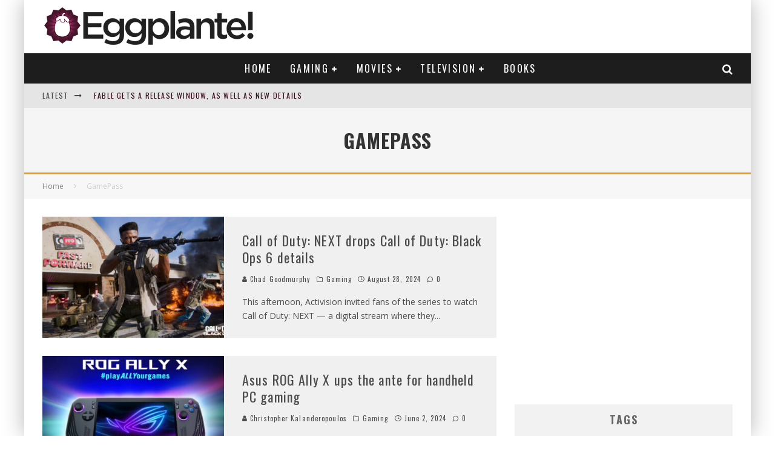

--- FILE ---
content_type: text/html; charset=UTF-8
request_url: https://www.eggplante.com/tag/gamepass/
body_size: 20599
content:
<!DOCTYPE html>
<html lang="en-US">
<head>
	<meta charset="UTF-8">
			<meta name="viewport" content="width=device-width, height=device-height, initial-scale=1.0, minimum-scale=1.0">
	
	<link rel="profile" href="https://gmpg.org/xfn/11">
	<title>GamePass &#8211; Eggplante!</title>
<meta name='robots' content='max-image-preview:large' />
<link rel='dns-prefetch' href='//fonts.googleapis.com' />
<link rel='dns-prefetch' href='//www.googletagmanager.com' />
<link rel='dns-prefetch' href='//pagead2.googlesyndication.com' />
<link rel="alternate" type="application/rss+xml" title="Eggplante! &raquo; Feed" href="https://www.eggplante.com/feed/" />
<link rel="alternate" type="application/rss+xml" title="Eggplante! &raquo; Comments Feed" href="https://www.eggplante.com/comments/feed/" />
<link rel="alternate" type="application/rss+xml" title="Eggplante! &raquo; GamePass Tag Feed" href="https://www.eggplante.com/tag/gamepass/feed/" />
<style id='wp-img-auto-sizes-contain-inline-css' type='text/css'>
img:is([sizes=auto i],[sizes^="auto," i]){contain-intrinsic-size:3000px 1500px}
/*# sourceURL=wp-img-auto-sizes-contain-inline-css */
</style>
<style id='wp-emoji-styles-inline-css' type='text/css'>

	img.wp-smiley, img.emoji {
		display: inline !important;
		border: none !important;
		box-shadow: none !important;
		height: 1em !important;
		width: 1em !important;
		margin: 0 0.07em !important;
		vertical-align: -0.1em !important;
		background: none !important;
		padding: 0 !important;
	}
/*# sourceURL=wp-emoji-styles-inline-css */
</style>
<style id='wp-block-library-inline-css' type='text/css'>
:root{--wp-block-synced-color:#7a00df;--wp-block-synced-color--rgb:122,0,223;--wp-bound-block-color:var(--wp-block-synced-color);--wp-editor-canvas-background:#ddd;--wp-admin-theme-color:#007cba;--wp-admin-theme-color--rgb:0,124,186;--wp-admin-theme-color-darker-10:#006ba1;--wp-admin-theme-color-darker-10--rgb:0,107,160.5;--wp-admin-theme-color-darker-20:#005a87;--wp-admin-theme-color-darker-20--rgb:0,90,135;--wp-admin-border-width-focus:2px}@media (min-resolution:192dpi){:root{--wp-admin-border-width-focus:1.5px}}.wp-element-button{cursor:pointer}:root .has-very-light-gray-background-color{background-color:#eee}:root .has-very-dark-gray-background-color{background-color:#313131}:root .has-very-light-gray-color{color:#eee}:root .has-very-dark-gray-color{color:#313131}:root .has-vivid-green-cyan-to-vivid-cyan-blue-gradient-background{background:linear-gradient(135deg,#00d084,#0693e3)}:root .has-purple-crush-gradient-background{background:linear-gradient(135deg,#34e2e4,#4721fb 50%,#ab1dfe)}:root .has-hazy-dawn-gradient-background{background:linear-gradient(135deg,#faaca8,#dad0ec)}:root .has-subdued-olive-gradient-background{background:linear-gradient(135deg,#fafae1,#67a671)}:root .has-atomic-cream-gradient-background{background:linear-gradient(135deg,#fdd79a,#004a59)}:root .has-nightshade-gradient-background{background:linear-gradient(135deg,#330968,#31cdcf)}:root .has-midnight-gradient-background{background:linear-gradient(135deg,#020381,#2874fc)}:root{--wp--preset--font-size--normal:16px;--wp--preset--font-size--huge:42px}.has-regular-font-size{font-size:1em}.has-larger-font-size{font-size:2.625em}.has-normal-font-size{font-size:var(--wp--preset--font-size--normal)}.has-huge-font-size{font-size:var(--wp--preset--font-size--huge)}.has-text-align-center{text-align:center}.has-text-align-left{text-align:left}.has-text-align-right{text-align:right}.has-fit-text{white-space:nowrap!important}#end-resizable-editor-section{display:none}.aligncenter{clear:both}.items-justified-left{justify-content:flex-start}.items-justified-center{justify-content:center}.items-justified-right{justify-content:flex-end}.items-justified-space-between{justify-content:space-between}.screen-reader-text{border:0;clip-path:inset(50%);height:1px;margin:-1px;overflow:hidden;padding:0;position:absolute;width:1px;word-wrap:normal!important}.screen-reader-text:focus{background-color:#ddd;clip-path:none;color:#444;display:block;font-size:1em;height:auto;left:5px;line-height:normal;padding:15px 23px 14px;text-decoration:none;top:5px;width:auto;z-index:100000}html :where(.has-border-color){border-style:solid}html :where([style*=border-top-color]){border-top-style:solid}html :where([style*=border-right-color]){border-right-style:solid}html :where([style*=border-bottom-color]){border-bottom-style:solid}html :where([style*=border-left-color]){border-left-style:solid}html :where([style*=border-width]){border-style:solid}html :where([style*=border-top-width]){border-top-style:solid}html :where([style*=border-right-width]){border-right-style:solid}html :where([style*=border-bottom-width]){border-bottom-style:solid}html :where([style*=border-left-width]){border-left-style:solid}html :where(img[class*=wp-image-]){height:auto;max-width:100%}:where(figure){margin:0 0 1em}html :where(.is-position-sticky){--wp-admin--admin-bar--position-offset:var(--wp-admin--admin-bar--height,0px)}@media screen and (max-width:600px){html :where(.is-position-sticky){--wp-admin--admin-bar--position-offset:0px}}

/*# sourceURL=wp-block-library-inline-css */
</style><style id='global-styles-inline-css' type='text/css'>
:root{--wp--preset--aspect-ratio--square: 1;--wp--preset--aspect-ratio--4-3: 4/3;--wp--preset--aspect-ratio--3-4: 3/4;--wp--preset--aspect-ratio--3-2: 3/2;--wp--preset--aspect-ratio--2-3: 2/3;--wp--preset--aspect-ratio--16-9: 16/9;--wp--preset--aspect-ratio--9-16: 9/16;--wp--preset--color--black: #000000;--wp--preset--color--cyan-bluish-gray: #abb8c3;--wp--preset--color--white: #ffffff;--wp--preset--color--pale-pink: #f78da7;--wp--preset--color--vivid-red: #cf2e2e;--wp--preset--color--luminous-vivid-orange: #ff6900;--wp--preset--color--luminous-vivid-amber: #fcb900;--wp--preset--color--light-green-cyan: #7bdcb5;--wp--preset--color--vivid-green-cyan: #00d084;--wp--preset--color--pale-cyan-blue: #8ed1fc;--wp--preset--color--vivid-cyan-blue: #0693e3;--wp--preset--color--vivid-purple: #9b51e0;--wp--preset--gradient--vivid-cyan-blue-to-vivid-purple: linear-gradient(135deg,rgb(6,147,227) 0%,rgb(155,81,224) 100%);--wp--preset--gradient--light-green-cyan-to-vivid-green-cyan: linear-gradient(135deg,rgb(122,220,180) 0%,rgb(0,208,130) 100%);--wp--preset--gradient--luminous-vivid-amber-to-luminous-vivid-orange: linear-gradient(135deg,rgb(252,185,0) 0%,rgb(255,105,0) 100%);--wp--preset--gradient--luminous-vivid-orange-to-vivid-red: linear-gradient(135deg,rgb(255,105,0) 0%,rgb(207,46,46) 100%);--wp--preset--gradient--very-light-gray-to-cyan-bluish-gray: linear-gradient(135deg,rgb(238,238,238) 0%,rgb(169,184,195) 100%);--wp--preset--gradient--cool-to-warm-spectrum: linear-gradient(135deg,rgb(74,234,220) 0%,rgb(151,120,209) 20%,rgb(207,42,186) 40%,rgb(238,44,130) 60%,rgb(251,105,98) 80%,rgb(254,248,76) 100%);--wp--preset--gradient--blush-light-purple: linear-gradient(135deg,rgb(255,206,236) 0%,rgb(152,150,240) 100%);--wp--preset--gradient--blush-bordeaux: linear-gradient(135deg,rgb(254,205,165) 0%,rgb(254,45,45) 50%,rgb(107,0,62) 100%);--wp--preset--gradient--luminous-dusk: linear-gradient(135deg,rgb(255,203,112) 0%,rgb(199,81,192) 50%,rgb(65,88,208) 100%);--wp--preset--gradient--pale-ocean: linear-gradient(135deg,rgb(255,245,203) 0%,rgb(182,227,212) 50%,rgb(51,167,181) 100%);--wp--preset--gradient--electric-grass: linear-gradient(135deg,rgb(202,248,128) 0%,rgb(113,206,126) 100%);--wp--preset--gradient--midnight: linear-gradient(135deg,rgb(2,3,129) 0%,rgb(40,116,252) 100%);--wp--preset--font-size--small: 13px;--wp--preset--font-size--medium: 20px;--wp--preset--font-size--large: 36px;--wp--preset--font-size--x-large: 42px;--wp--preset--spacing--20: 0.44rem;--wp--preset--spacing--30: 0.67rem;--wp--preset--spacing--40: 1rem;--wp--preset--spacing--50: 1.5rem;--wp--preset--spacing--60: 2.25rem;--wp--preset--spacing--70: 3.38rem;--wp--preset--spacing--80: 5.06rem;--wp--preset--shadow--natural: 6px 6px 9px rgba(0, 0, 0, 0.2);--wp--preset--shadow--deep: 12px 12px 50px rgba(0, 0, 0, 0.4);--wp--preset--shadow--sharp: 6px 6px 0px rgba(0, 0, 0, 0.2);--wp--preset--shadow--outlined: 6px 6px 0px -3px rgb(255, 255, 255), 6px 6px rgb(0, 0, 0);--wp--preset--shadow--crisp: 6px 6px 0px rgb(0, 0, 0);}:where(.is-layout-flex){gap: 0.5em;}:where(.is-layout-grid){gap: 0.5em;}body .is-layout-flex{display: flex;}.is-layout-flex{flex-wrap: wrap;align-items: center;}.is-layout-flex > :is(*, div){margin: 0;}body .is-layout-grid{display: grid;}.is-layout-grid > :is(*, div){margin: 0;}:where(.wp-block-columns.is-layout-flex){gap: 2em;}:where(.wp-block-columns.is-layout-grid){gap: 2em;}:where(.wp-block-post-template.is-layout-flex){gap: 1.25em;}:where(.wp-block-post-template.is-layout-grid){gap: 1.25em;}.has-black-color{color: var(--wp--preset--color--black) !important;}.has-cyan-bluish-gray-color{color: var(--wp--preset--color--cyan-bluish-gray) !important;}.has-white-color{color: var(--wp--preset--color--white) !important;}.has-pale-pink-color{color: var(--wp--preset--color--pale-pink) !important;}.has-vivid-red-color{color: var(--wp--preset--color--vivid-red) !important;}.has-luminous-vivid-orange-color{color: var(--wp--preset--color--luminous-vivid-orange) !important;}.has-luminous-vivid-amber-color{color: var(--wp--preset--color--luminous-vivid-amber) !important;}.has-light-green-cyan-color{color: var(--wp--preset--color--light-green-cyan) !important;}.has-vivid-green-cyan-color{color: var(--wp--preset--color--vivid-green-cyan) !important;}.has-pale-cyan-blue-color{color: var(--wp--preset--color--pale-cyan-blue) !important;}.has-vivid-cyan-blue-color{color: var(--wp--preset--color--vivid-cyan-blue) !important;}.has-vivid-purple-color{color: var(--wp--preset--color--vivid-purple) !important;}.has-black-background-color{background-color: var(--wp--preset--color--black) !important;}.has-cyan-bluish-gray-background-color{background-color: var(--wp--preset--color--cyan-bluish-gray) !important;}.has-white-background-color{background-color: var(--wp--preset--color--white) !important;}.has-pale-pink-background-color{background-color: var(--wp--preset--color--pale-pink) !important;}.has-vivid-red-background-color{background-color: var(--wp--preset--color--vivid-red) !important;}.has-luminous-vivid-orange-background-color{background-color: var(--wp--preset--color--luminous-vivid-orange) !important;}.has-luminous-vivid-amber-background-color{background-color: var(--wp--preset--color--luminous-vivid-amber) !important;}.has-light-green-cyan-background-color{background-color: var(--wp--preset--color--light-green-cyan) !important;}.has-vivid-green-cyan-background-color{background-color: var(--wp--preset--color--vivid-green-cyan) !important;}.has-pale-cyan-blue-background-color{background-color: var(--wp--preset--color--pale-cyan-blue) !important;}.has-vivid-cyan-blue-background-color{background-color: var(--wp--preset--color--vivid-cyan-blue) !important;}.has-vivid-purple-background-color{background-color: var(--wp--preset--color--vivid-purple) !important;}.has-black-border-color{border-color: var(--wp--preset--color--black) !important;}.has-cyan-bluish-gray-border-color{border-color: var(--wp--preset--color--cyan-bluish-gray) !important;}.has-white-border-color{border-color: var(--wp--preset--color--white) !important;}.has-pale-pink-border-color{border-color: var(--wp--preset--color--pale-pink) !important;}.has-vivid-red-border-color{border-color: var(--wp--preset--color--vivid-red) !important;}.has-luminous-vivid-orange-border-color{border-color: var(--wp--preset--color--luminous-vivid-orange) !important;}.has-luminous-vivid-amber-border-color{border-color: var(--wp--preset--color--luminous-vivid-amber) !important;}.has-light-green-cyan-border-color{border-color: var(--wp--preset--color--light-green-cyan) !important;}.has-vivid-green-cyan-border-color{border-color: var(--wp--preset--color--vivid-green-cyan) !important;}.has-pale-cyan-blue-border-color{border-color: var(--wp--preset--color--pale-cyan-blue) !important;}.has-vivid-cyan-blue-border-color{border-color: var(--wp--preset--color--vivid-cyan-blue) !important;}.has-vivid-purple-border-color{border-color: var(--wp--preset--color--vivid-purple) !important;}.has-vivid-cyan-blue-to-vivid-purple-gradient-background{background: var(--wp--preset--gradient--vivid-cyan-blue-to-vivid-purple) !important;}.has-light-green-cyan-to-vivid-green-cyan-gradient-background{background: var(--wp--preset--gradient--light-green-cyan-to-vivid-green-cyan) !important;}.has-luminous-vivid-amber-to-luminous-vivid-orange-gradient-background{background: var(--wp--preset--gradient--luminous-vivid-amber-to-luminous-vivid-orange) !important;}.has-luminous-vivid-orange-to-vivid-red-gradient-background{background: var(--wp--preset--gradient--luminous-vivid-orange-to-vivid-red) !important;}.has-very-light-gray-to-cyan-bluish-gray-gradient-background{background: var(--wp--preset--gradient--very-light-gray-to-cyan-bluish-gray) !important;}.has-cool-to-warm-spectrum-gradient-background{background: var(--wp--preset--gradient--cool-to-warm-spectrum) !important;}.has-blush-light-purple-gradient-background{background: var(--wp--preset--gradient--blush-light-purple) !important;}.has-blush-bordeaux-gradient-background{background: var(--wp--preset--gradient--blush-bordeaux) !important;}.has-luminous-dusk-gradient-background{background: var(--wp--preset--gradient--luminous-dusk) !important;}.has-pale-ocean-gradient-background{background: var(--wp--preset--gradient--pale-ocean) !important;}.has-electric-grass-gradient-background{background: var(--wp--preset--gradient--electric-grass) !important;}.has-midnight-gradient-background{background: var(--wp--preset--gradient--midnight) !important;}.has-small-font-size{font-size: var(--wp--preset--font-size--small) !important;}.has-medium-font-size{font-size: var(--wp--preset--font-size--medium) !important;}.has-large-font-size{font-size: var(--wp--preset--font-size--large) !important;}.has-x-large-font-size{font-size: var(--wp--preset--font-size--x-large) !important;}
/*# sourceURL=global-styles-inline-css */
</style>

<style id='classic-theme-styles-inline-css' type='text/css'>
/*! This file is auto-generated */
.wp-block-button__link{color:#fff;background-color:#32373c;border-radius:9999px;box-shadow:none;text-decoration:none;padding:calc(.667em + 2px) calc(1.333em + 2px);font-size:1.125em}.wp-block-file__button{background:#32373c;color:#fff;text-decoration:none}
/*# sourceURL=/wp-includes/css/classic-themes.min.css */
</style>
<link rel='stylesheet' id='lets-review-api-css' href='https://www.eggplante.com/wp-content/plugins/lets-review/assets/css/style-api.min.css?ver=3.3.6' type='text/css' media='all' />
<link rel='stylesheet' id='valenti-fonts-css' href='https://fonts.googleapis.com/css?family=Oswald%3A400%2C700%7COpen+Sans%3A400%2C700&#038;display=swap' type='text/css' media='all' />
<link rel='stylesheet' id='swipebox-css' href='https://www.eggplante.com/wp-content/themes/valenti/assets/css/swipebox.min.css?ver=1.4.4.1' type='text/css' media='all' />
<link rel='stylesheet' id='valenti-style-css' href='https://www.eggplante.com/wp-content/themes/valenti/assets/css/style.min.css?ver=5.6.3.9' type='text/css' media='all' />
<style id='valenti-style-inline-css' type='text/css'>
.secondary-menu-wrap .cb-breaking-news ul li a { color:#330914; }body{ color:#808080}.entry-content h1, .entry-content h2, .entry-content h3, .entry-content h4, .entry-content h5, .entry-content h6{ color:#333333}.link-color-wrap a, .block-wrap-code .block a{ color:#3aa0ff}.link-color-wrap a:hover, .block-wrap-code .block a:hover{ color:#1a75ca}body{font-family:'Open Sans',sans-serif;font-size:14px;font-weight:400;line-height:1.666;text-transform:none;}.excerpt{font-family:'Open Sans',sans-serif;font-size:14px;font-weight:400;line-height:1.666;text-transform:none;}.preview-thumbnail .title, .preview-review .title{font-family:'Oswald',sans-serif;font-size:14px;font-weight:700;line-height:1.3;text-transform:none;}.byline{font-family:'Oswald',sans-serif;font-size:11px;font-weight:400;letter-spacing:0.1em;line-height:1.3;text-transform:none;}.hero-meta .byline{font-family:'Oswald',sans-serif;font-size:11px;font-weight:400;letter-spacing:0.05em;line-height:1.3;text-transform:none;}.tipi-button{font-family:'Oswald',sans-serif;font-size:14px;font-weight:700;letter-spacing:0.1em;text-transform:uppercase;}.secondary-menu-wrap, .secondary-menu-wrap .sub-menu a:not(.tipi-button){font-family:'Oswald',sans-serif;font-size:14px;font-weight:700;letter-spacing:0.1em;line-height:1;text-transform:uppercase;}.footer-menu{font-family:'Oswald',sans-serif;font-size:12px;font-weight:400;line-height:1;text-transform:none;}.site-footer .textwidget{font-family:'Open Sans',sans-serif;font-size:14px;font-weight:400;line-height:1.666;text-transform:none;}.copyright{font-family:'Open Sans',sans-serif;font-size:12px;font-weight:400;line-height:1;text-transform:none;}.preview-slider.title-s .title{font-family:'Oswald',sans-serif;font-size:14px;font-weight:700;letter-spacing:0.04em;line-height:1.4;text-transform:uppercase;}.preview-slider.title-m .title{font-family:'Oswald',sans-serif;font-size:14px;font-weight:700;letter-spacing:0.04em;line-height:1.4;text-transform:uppercase;}.preview-slider.title-l .title{font-family:'Oswald',sans-serif;font-size:14px;font-weight:700;letter-spacing:0.04em;line-height:1.4;text-transform:uppercase;}.preview-slider.title-xl .title{font-family:'Oswald',sans-serif;font-size:14px;font-weight:700;letter-spacing:0.04em;line-height:1.4;text-transform:uppercase;}.preview-grid.title-xs .title{font-family:'Oswald',sans-serif;font-size:14px;font-weight:700;letter-spacing:0.04em;line-height:1.4;text-transform:uppercase;}.preview-grid.title-s .title{font-family:'Oswald',sans-serif;font-size:14px;font-weight:700;letter-spacing:0.04em;line-height:1.4;text-transform:uppercase;}.preview-grid.title-m .title{font-family:'Oswald',sans-serif;font-size:14px;font-weight:700;letter-spacing:0.04em;line-height:1.4;text-transform:uppercase;}.preview-grid.title-l .title{font-family:'Oswald',sans-serif;font-size:14px;font-weight:700;letter-spacing:0.04em;line-height:1.4;text-transform:uppercase;}.preview-classic .title{font-family:'Oswald',sans-serif;font-size:14px;font-weight:400;letter-spacing:0.05em;line-height:1.3;text-transform:none;}.preview-2 .title{font-family:'Oswald',sans-serif;font-size:14px;font-weight:400;letter-spacing:0.05em;line-height:1.3;text-transform:none;}.entry-content blockquote, .entry-content blockquote p{font-family:'Oswald',sans-serif;font-size:18px;font-weight:400;line-height:1.5;text-transform:none;}.hero-wrap .caption, .gallery-block__wrap .caption, figcaption{font-family:'Open Sans',sans-serif;font-size:10px;font-weight:400;line-height:1.2;text-transform:none;}.main-navigation .horizontal-menu > li > a{font-family:'Oswald',sans-serif;font-size:14px;font-weight:400;letter-spacing:0.15em;line-height:1;text-transform:uppercase;}.sub-menu a:not(.tipi-button){font-family:'Oswald',sans-serif;font-size:14px;font-weight:400;letter-spacing:0.13em;line-height:1.6;text-transform:uppercase;}.hero-meta.tipi-s-typo .title{font-family:'Oswald',sans-serif;font-size:18px;font-weight:700;line-height:1.3;text-transform:none;}.hero-meta.tipi-m-typo .title{font-family:'Oswald',sans-serif;font-size:18px;font-weight:700;line-height:1.3;text-transform:uppercase;}.hero-meta.tipi-l-typo .title{font-family:'Oswald',sans-serif;font-size:18px;font-weight:700;line-height:1.3;text-transform:uppercase;}.entry-content h2{font-family:'Oswald',sans-serif;font-size:18px;font-weight:700;letter-spacing:0.1em;line-height:1.3;text-transform:uppercase;}.entry-content h3{font-family:'Oswald',sans-serif;font-size:14px;font-weight:700;letter-spacing:0.1em;line-height:1.3;text-transform:uppercase;}.entry-content h4{font-family:'Oswald',sans-serif;font-size:14px;font-weight:700;letter-spacing:0.1em;line-height:1.3;text-transform:uppercase;}.entry-content h5{font-family:'Oswald',sans-serif;font-size:14px;font-weight:700;letter-spacing:0.1em;line-height:1.3;text-transform:uppercase;}.widget-title{font-family:'Oswald',sans-serif;font-size:14px;font-weight:700;letter-spacing:0.1em;line-height:1.3;text-transform:uppercase;}.block-title-wrap .title{font-family:'Oswald',sans-serif;font-size:16px;font-weight:700;letter-spacing:0.16em;line-height:1.8;text-transform:uppercase;}.block-subtitle{font-family:'Open Sans',sans-serif;font-size:15px;font-weight:700;letter-spacing:0.1em;line-height:1.3;text-transform:none;}.preview-classic { padding-bottom: 30px; }.block-wrap-classic .block ~ .block { padding-top: 30px; }.preview-thumbnail { padding-bottom: 20px; }.valenti-widget .preview-thumbnail { padding-bottom: 15px; }.block-title-inner{ border-bottom:3px solid #161616;}.site-footer > .bg-area{ border-top:20px solid #333333;}.footer-widget-wrap{ border-right:1px solid #333333;}.split-1:not(.preview-thumbnail) .mask {
		-webkit-flex: 0 0 40%;
		-ms-flex: 0 0 40%;
		flex: 0 0 40%;
		width: 40%;
	}.footer-lower {
		padding-top: 30px;
		padding-bottom: 30px;
	}.footer-widget-wrap {
		padding-top: 45px;
		padding-bottom: 45px;
	}.main-menu > li > a {
		padding-top: 17px;
		padding-bottom: 17px;
	}.main-navigation .main-nav-wrap > .menu-icons a{padding-left:10px;}.main-navigation .main-nav-wrap > .menu-icons a{padding-right:10px;}.main-navigation .main-nav-wrap > .menu-icons {margin-right:-10px;}.main-navigation .main-nav-wrap .menu-icons > li > a {font-size:18px;}.secondary-menu-wrap .menu-icons a{padding-left:10px;}.secondary-menu-wrap .menu-icons a{padding-right:10px;}.secondary-menu-wrap .menu-icons {margin-right:-10px;}.secondary-menu-wrap .menu-icons > li > a {font-size:16px;}.accent--color, .bbp-submit-wrapper button, .bbp-submit-wrapper button:visited, .buddypress .cb-cat-header .title a, .woocommerce .star-rating:before, .woocommerce-page .star-rating:before, .woocommerce .star-rating span, .woocommerce-page .star-rating span, .woocommerce .stars a {
		color:#eb9812;
	}.bbp-submit-wrapper button, #buddypress button:hover, #buddypress a.button:hover, #buddypress a.button:focus, #buddypress input[type=submit]:hover, #buddypress input[type=button]:hover, #buddypress input[type=reset]:hover, #buddypress ul.button-nav li a:hover, #buddypress ul.button-nav li.current a, #buddypress div.generic-button a:hover, #buddypress .comment-reply-link:hover, #buddypress .activity-list li.load-more:hover, #buddypress #groups-list .generic-button a:hover {
		border-color: #eb9812;
	}.sidebar-widget .widget-title, .cb-cat-header, .site-footer .footer-widget-area .widget-title span, #wp-calendar caption, #buddypress #members-list .cb-member-list-box .item .item-title, #buddypress div.item-list-tabs ul li.selected, #buddypress div.item-list-tabs ul li.current, #buddypress .item-list-tabs ul li:hover, .woocommerce div.product .woocommerce-tabs ul.tabs li.active,
	.author-page-box {
		border-bottom-color: #eb9812 ;
	}.cb-highlight, #buddypress button:hover, #buddypress a.button:hover, #buddypress a.button:focus, #buddypress input[type=submit]:hover, #buddypress input[type=button]:hover, #buddypress input[type=reset]:hover, #buddypress ul.button-nav li a:hover, #buddypress ul.button-nav li.current a, #buddypress div.generic-button a:hover, #buddypress .comment-reply-link:hover, #buddypress .activity-list li.load-more:hover, #buddypress #groups-list .generic-button a:hover {
		background-color: #eb9812;
	}.font-b { font-family: 'Open Sans',sans-serif; }h1, h2, h3, h4, h5, h6, .font-h, #bbp-user-navigation, .product_meta, .price, .woocommerce-review-link, .cart_item, .cart-collaterals .cart_totals th { font-family: 'Oswald',sans-serif }.site-mob-header:not(.site-mob-header-11) .header-padding .logo-main-wrap, .site-mob-header:not(.site-mob-header-11) .header-padding .icons-wrap a, .site-mob-header-11 .header-padding {
		padding-top: 15px;
		padding-bottom: 15px;
	}.site-header .header-padding {
		padding-top: 10px;
		padding-bottom: 10px;
	}.site-footer .bg-area{background-color: #1c1d1e;}.site-footer .background{background-position: center center;}.site-footer,.site-footer a{color: #e5e5e5;}.footer-widget-area{background-color: #272727;}.footer-widget-area{background-position: center center;}.footer-widget-area,.footer-widget-area a{color: #e5e5e5;}.grid-spacing { border-top-width: 3px; }.preview-slider.tile-overlay--1:after, .preview-slider.tile-overlay--2 .meta:after { opacity: 0.25; }.preview-grid.tile-overlay--1:after, .preview-grid.tile-overlay--2 .meta:after { opacity: 0.4; }.main-navigation-border { border-bottom-color: #161616; }@media only screen and (min-width: 481px) {.slider-spacing { margin-right: 3px;}.block-wrap-slider .slider { padding-top: 3px;}.grid-spacing { border-right-width: 3px; }.block-wrap-grid:not(.block-wrap-81) .block { width: calc( 100% + 3px ); }}@media only screen and (min-width: 768px) {.grid-spacing { border-right-width: 3px; }.block-wrap-55 .slide { margin-right: 3px!important; }.block-wrap-grid:not(.block-wrap-81) .block { width: calc( 100% + 3px ); }.preview-slider.tile-overlay--1:hover:after, .preview-slider.tile-overlay--2.tile-overlay--gradient:hover:after, .preview-slider.tile-overlay--2:hover .meta:after { opacity: 0.75 ; }.preview-grid.tile-overlay--1:hover:after, .preview-grid.tile-overlay--2.tile-overlay--gradient:hover:after, .preview-grid.tile-overlay--2:hover .meta:after { opacity: 0.6 ; }}@media only screen and (min-width: 1020px) {body{font-size:16px;}.hero-meta .byline{font-size:14px;}.tipi-button{font-size:12px;}.secondary-menu-wrap, .secondary-menu-wrap .sub-menu a:not(.tipi-button){font-size:12px;}.site-footer .textwidget{font-size:16px;}.preview-slider.title-s .title{font-size:16px;}.preview-slider.title-m .title{font-size:20px;}.preview-slider.title-l .title{font-size:30px;}.preview-slider.title-xl .title{font-size:40px;}.preview-grid.title-xs .title{font-size:16px;}.preview-grid.title-s .title{font-size:20px;}.preview-grid.title-m .title{font-size:32px;}.preview-grid.title-l .title{font-size:38px;}.preview-classic .title{font-size:22px;}.preview-2 .title{font-size:26px;}.entry-content blockquote, .entry-content blockquote p{font-size:26px;}.main-navigation .horizontal-menu > li > a{font-size:16px;}.hero-meta.tipi-s-typo .title{font-size:28px;}.hero-meta.tipi-m-typo .title{font-size:40px;}.hero-meta.tipi-l-typo .title{font-size:50px;}.entry-content h2{font-size:30px;}.entry-content h3{font-size:24px;}.entry-content h4{font-size:20px;}.entry-content h5{font-size:18px;}.widget-title{font-size:20px;}.block-title-wrap .title{font-size:22px;}}@media only screen and (min-width: 1200px) {.site {}}.cb-grid-4 > div img, .cb-grid-5 > div img, .cb-grid-6 > div img { opacity: 1; }
/*# sourceURL=valenti-style-inline-css */
</style>
<script type="text/javascript" src="https://www.eggplante.com/wp-includes/js/jquery/jquery.min.js?ver=3.7.1" id="jquery-core-js"></script>
<script type="text/javascript" src="https://www.eggplante.com/wp-includes/js/jquery/jquery-migrate.min.js?ver=3.4.1" id="jquery-migrate-js"></script>
<link rel="https://api.w.org/" href="https://www.eggplante.com/wp-json/" /><link rel="alternate" title="JSON" type="application/json" href="https://www.eggplante.com/wp-json/wp/v2/tags/12421" /><link rel="EditURI" type="application/rsd+xml" title="RSD" href="https://www.eggplante.com/xmlrpc.php?rsd" />
<meta name="generator" content="WordPress 6.9" />
<meta name="generator" content="Site Kit by Google 1.167.0" /><link rel="preload" type="font/woff2" as="font" href="https://www.eggplante.com/wp-content/themes/valenti/assets/css/valenti/valenti.woff2?o9cfvj" crossorigin><link rel="dns-prefetch" href="//fonts.googleapis.com"><link rel="preconnect" href="https://fonts.gstatic.com/" crossorigin>	<meta property="og:title" content="Eggplante!">
	<meta property="og:description" content="">
	<meta property="og:image" content="https://www.eggplante.com/wp-content/uploads/2013/11/cropped-Logo-Only-Colour-copy.jpg">
	<meta property="og:url" content="https://www.eggplante.com/2024/08/28/call-of-duty-next-drops-call-of-duty-black-ops-6-details/">
	<meta name="twitter:card" content="summary_large_image">
	<meta property="og:site_name" content="Eggplante!">
	<meta property="og:type" content="website">
	<meta name="google-site-verification" content="h5wJsyxLMxv4WYew9WeN_2xHFuJtZ30Gkb6_5a56qvg">
<!-- Google AdSense meta tags added by Site Kit -->
<meta name="google-adsense-platform-account" content="ca-host-pub-2644536267352236">
<meta name="google-adsense-platform-domain" content="sitekit.withgoogle.com">
<!-- End Google AdSense meta tags added by Site Kit -->

<!-- Google AdSense snippet added by Site Kit -->
<script type="text/javascript" async="async" src="https://pagead2.googlesyndication.com/pagead/js/adsbygoogle.js?client=ca-pub-5523501757188037&amp;host=ca-host-pub-2644536267352236" crossorigin="anonymous"></script>

<!-- End Google AdSense snippet added by Site Kit -->
<link rel="icon" href="https://www.eggplante.com/wp-content/uploads/2013/11/cropped-Logo-Only-Colour-copy-125x125.jpg" sizes="32x32" />
<link rel="icon" href="https://www.eggplante.com/wp-content/uploads/2013/11/cropped-Logo-Only-Colour-copy.jpg" sizes="192x192" />
<link rel="apple-touch-icon" href="https://www.eggplante.com/wp-content/uploads/2013/11/cropped-Logo-Only-Colour-copy.jpg" />
<meta name="msapplication-TileImage" content="https://www.eggplante.com/wp-content/uploads/2013/11/cropped-Logo-Only-Colour-copy.jpg" />
<style id='valenti-logo-inline-css' type='text/css'>
@media only screen and (min-width: 1200px) {.logo-main img{ display:inline-block; width:350px; height:68px;}}
/*# sourceURL=valenti-logo-inline-css */
</style>
<style id='valenti-mm-style-inline-css' type='text/css'>
.main-menu .mm-color.menu-item-11391 .block-title-wrap.block-title-border-2 .title, .main-menu .mm-color.menu-item-11391 .mm-51 .menu-wrap > .sub-menu > li > a
		{ border-color: #eb9812!important; }
			.main-menu-bar-color-1 .main-menu .mm-color.menu-item-11391.active > a,
			.main-menu-bar-color-1.mm-ani-0 .main-menu .mm-color.menu-item-11391:hover > a,
			.main-menu-bar-color-1 .main-menu .current-menu-item.menu-item-11391 > a,
			.main-menu-bar-color-1 .main-menu .current-post-ancestor.menu-item-11391 > a,
			.main-menu-bar-color-1 .main-menu .current-menu-ancestor.menu-item-11391 > a
			{ background: #eb9812; }.main-navigation .mm-color.menu-item-11391.mm-sb-left .sub-menu { background: #eb9812;}
.main-menu .mm-color.menu-item-11367 .block-title-wrap.block-title-border-2 .title, .main-menu .mm-color.menu-item-11367 .mm-51 .menu-wrap > .sub-menu > li > a
		{ border-color: #eb9812!important; }
			.main-menu-bar-color-1 .main-menu .mm-color.menu-item-11367.active > a,
			.main-menu-bar-color-1.mm-ani-0 .main-menu .mm-color.menu-item-11367:hover > a,
			.main-menu-bar-color-1 .main-menu .current-menu-item.menu-item-11367 > a,
			.main-menu-bar-color-1 .main-menu .current-post-ancestor.menu-item-11367 > a,
			.main-menu-bar-color-1 .main-menu .current-menu-ancestor.menu-item-11367 > a
			{ background: #eb9812; }.main-navigation .mm-color.menu-item-11367.mm-sb-left .sub-menu { background: #eb9812;}
.main-menu .mm-color.menu-item-11376 .block-title-wrap.block-title-border-2 .title, .main-menu .mm-color.menu-item-11376 .mm-51 .menu-wrap > .sub-menu > li > a
		{ border-color: #eb9812!important; }
			.main-menu-bar-color-1 .main-menu .mm-color.menu-item-11376.active > a,
			.main-menu-bar-color-1.mm-ani-0 .main-menu .mm-color.menu-item-11376:hover > a,
			.main-menu-bar-color-1 .main-menu .current-menu-item.menu-item-11376 > a,
			.main-menu-bar-color-1 .main-menu .current-post-ancestor.menu-item-11376 > a,
			.main-menu-bar-color-1 .main-menu .current-menu-ancestor.menu-item-11376 > a
			{ background: #eb9812; }.main-navigation .mm-color.menu-item-11376.mm-sb-left .sub-menu { background: #eb9812;}
.main-menu .mm-color.menu-item-12515 .block-title-wrap.block-title-border-2 .title, .main-menu .mm-color.menu-item-12515 .mm-51 .menu-wrap > .sub-menu > li > a
		{ border-color: #eb9812!important; }
			.main-menu-bar-color-1 .main-menu .mm-color.menu-item-12515.active > a,
			.main-menu-bar-color-1.mm-ani-0 .main-menu .mm-color.menu-item-12515:hover > a,
			.main-menu-bar-color-1 .main-menu .current-menu-item.menu-item-12515 > a,
			.main-menu-bar-color-1 .main-menu .current-post-ancestor.menu-item-12515 > a,
			.main-menu-bar-color-1 .main-menu .current-menu-ancestor.menu-item-12515 > a
			{ background: #eb9812; }.main-navigation .mm-color.menu-item-12515.mm-sb-left .sub-menu { background: #eb9812;}
.main-menu .mm-color.menu-item-37718 .block-title-wrap.block-title-border-2 .title, .main-menu .mm-color.menu-item-37718 .mm-51 .menu-wrap > .sub-menu > li > a
		{ border-color: #eb9812!important; }
			.main-menu-bar-color-1 .main-menu .mm-color.menu-item-37718.active > a,
			.main-menu-bar-color-1.mm-ani-0 .main-menu .mm-color.menu-item-37718:hover > a,
			.main-menu-bar-color-1 .main-menu .current-menu-item.menu-item-37718 > a,
			.main-menu-bar-color-1 .main-menu .current-post-ancestor.menu-item-37718 > a,
			.main-menu-bar-color-1 .main-menu .current-menu-ancestor.menu-item-37718 > a
			{ background: #eb9812; }.main-navigation .mm-color.menu-item-37718.mm-sb-left .sub-menu { background: #eb9812;}
/*# sourceURL=valenti-mm-style-inline-css */
</style>
</head>
<body class="archive tag tag-gamepass tag-12421 wp-theme-valenti body-mob-header-2 site-mob-menu-a-4 site-mob-menu-1 mob-fi-tall header--style-1 with--bg mm-ani-3 modal-skin-2">
			<div id="cb-outer-container" class="site">
		<header id="mobhead" class="site-header-block site-mob-header tipi-l-0 site-mob-header-2 sticky-menu-1 sticky-top site-skin-1 site-img-1"><div class="bg-area stickyable header-padding tipi-row tipi-vertical-c">
	<div class="logo-main-wrap logo-mob-wrap tipi-vertical-c">
		<div class="logo logo-mobile"><a href="https://www.eggplante.com" data-pin-nopin="true"><img src="https://www.eggplante.com/wp-content/uploads/2013/11/mobile.png" srcset="https://www.eggplante.com/wp-content/uploads/2013/11/EggplanteLogoRetina-1.png 2x" width="121" height="25"></a></div>	</div>
	<ul class="menu-right icons-wrap tipi-vertical-c">
						<li class="valenti-icon vertical-c"><a href="#" class="mob-tr-open" data-target="slide-menu"><i class="valenti-i-menu" aria-hidden="true"></i></a></li>	</ul>
	<div class="background"></div></div>
</header><!-- .site-mob-header --><div id="mob-line" class="tipi-m-0"></div>		<div id="cb-container" class="site-inner container clearfix">
		<header id="masthead" class="site-header-block site-header clearfix site-header-1 header-skin-1 site-img-1 mm-skin-2 main-menu-skin-1 main-menu-width-3 main-menu-bar-color-2 wrap logo-only-when-stuck main-menu-c"><div class="bg-area">
			<div class="logo-main-wrap header-padding tipi-vertical-c logo-main-wrap-l side-spacing">
			<div class="logo logo-main"><a href="https://www.eggplante.com" data-pin-nopin="true"><img src="https://www.eggplante.com/wp-content/uploads/2013/12/EggplanteLogoWebsite.png" srcset="https://www.eggplante.com/wp-content/uploads/2013/11/EggplanteLogoRetina.png 2x" width="350" height="68"></a></div>					</div>
		<div class="background"></div></div>
</header><!-- .site-header --><div id="header-line"></div><nav id="cb-nav-bar" class="main-navigation cb-nav-bar-wrap nav-bar tipi-m-0-down clearfix mm-ani-3 mm-skin-2 main-menu-bar-color-1 wrap sticky-top sticky-menu sticky-menu-1 logo-always-vis main-menu-c">	<div class="site-skin-2 menu-bg-area">
		<div id="main-menu-wrap" class="main-menu-wrap cb-nav-bar-wrap clearfix font-h main-nav-wrap vertical-c  wrap">
			<div class="logo-menu-wrap logo-menu-wrap-placeholder"></div>			<ul id="menu-main-menu" class="main-menu nav cb-main main-nav main-nav clearfix tipi-flex horizontal-menu">
				<li id="menu-item-11391" class="menu-item menu-item-type-post_type menu-item-object-page menu-item-home dropper standard-drop mm-color menu-item-11391"><a href="https://www.eggplante.com/">Home</a></li>
<li id="menu-item-11367" class="menu-item menu-item-type-taxonomy menu-item-object-category menu-item-has-children dropper drop-it mm-color mm-art mm-wrap-31 mm-wrap mm-sb-left menu-item-11367"><a href="https://www.eggplante.com/category/gaming/" data-ppp="4" data-tid="3"  data-term="category">Gaming</a><div class="menu mm-31 tipi-row" data-mm="31"><div class="menu-wrap menu-wrap-more-10 tipi-flex"><div id="block-wrap-11367" class="block-wrap block-wrap-22 block-to-see block-wrap-classic clearfix block-css-11367 side-spacing--boxed " data-id="11367"><div class="block-inner-style"><div class="block-inner-box contents"><div class="block-title-wrap cb-module-header block-title-2 block-title-border-2"><div class="block-title-inner"><div class="block-title"><h2 class="title" style="border-bottom-color:#eb9812;">Gaming</h2></div><p class="block-subtitle"></p></div></div><div class="block">		<article class="preview-thumbnail split ani-base split-1 split-design-1 tipi-xs-12 preview-22 post-57566 post type-post status-publish format-standard has-post-thumbnail hentry category-gaming category-news-gaming tag-fable tag-playground-games">
			<div class="preview-mini-wrap clearfix tipi-flex">
				<div class="cb-mask mask" style="background:#eb9812">			<a href="https://www.eggplante.com/2026/01/22/fable-gets-a-release-window-as-well-as-new-details/" class="mask-img">
				<img width="128" height="72" src="https://www.eggplante.com/wp-content/uploads/2026/01/IMG_1027.jpeg" class="attachment-thumbnail size-thumbnail wp-post-image" alt="" decoding="async" srcset="https://www.eggplante.com/wp-content/uploads/2026/01/IMG_1027.jpeg 1650w, https://www.eggplante.com/wp-content/uploads/2026/01/IMG_1027-768x432.jpeg 768w, https://www.eggplante.com/wp-content/uploads/2026/01/IMG_1027-1536x864.jpeg 1536w, https://www.eggplante.com/wp-content/uploads/2026/01/IMG_1027-750x422.jpeg 750w, https://www.eggplante.com/wp-content/uploads/2026/01/IMG_1027-1200x675.jpeg 1200w" sizes="(max-width: 128px) 100vw, 128px" />			</a>
		</div>
							<div class="cb-meta cb-article-meta meta">
					<div class="title-wrap"><h2 class="title"><a href="https://www.eggplante.com/2026/01/22/fable-gets-a-release-window-as-well-as-new-details/">Fable gets a release window, as well as new details</a></h2></div><div class="cb-byline byline byline-3 byline-cats-design-1"><div class="byline-part cats"><i class="valenti-i-folder" aria-hidden="true"></i> <a href="https://www.eggplante.com/category/gaming/" class="cat">Gaming</a></div><span class="byline-part cb-date date"><i class="valenti-i-clock" aria-hidden="true"></i> <time class="entry-date published dateCreated flipboard-date" datetime="2026-01-22T16:22:01-05:00">January 22, 2026</time></span></div>				</div>
							</div>
		</article>
				<article class="preview-thumbnail split ani-base split-1 split-design-1 tipi-xs-12 preview-22 post-57547 post type-post status-publish format-standard has-post-thumbnail hentry category-gaming category-news-gaming tag-forza-horizon-6 tag-microsoft tag-playground-games tag-turn-10-studios">
			<div class="preview-mini-wrap clearfix tipi-flex">
				<div class="cb-mask mask" style="background:#eb9812">			<a href="https://www.eggplante.com/2026/01/22/forza-horizon-6-will-release-this-spring/" class="mask-img">
				<img width="128" height="72" src="https://www.eggplante.com/wp-content/uploads/2026/01/IMG_1023.jpeg" class="attachment-thumbnail size-thumbnail wp-post-image" alt="" decoding="async" srcset="https://www.eggplante.com/wp-content/uploads/2026/01/IMG_1023.jpeg 1920w, https://www.eggplante.com/wp-content/uploads/2026/01/IMG_1023-768x432.jpeg 768w, https://www.eggplante.com/wp-content/uploads/2026/01/IMG_1023-1536x864.jpeg 1536w, https://www.eggplante.com/wp-content/uploads/2026/01/IMG_1023-750x422.jpeg 750w, https://www.eggplante.com/wp-content/uploads/2026/01/IMG_1023-1200x675.jpeg 1200w" sizes="(max-width: 128px) 100vw, 128px" />			</a>
		</div>
							<div class="cb-meta cb-article-meta meta">
					<div class="title-wrap"><h2 class="title"><a href="https://www.eggplante.com/2026/01/22/forza-horizon-6-will-release-this-spring/">Forza Horizon 6 will release this spring</a></h2></div><div class="cb-byline byline byline-3 byline-cats-design-1"><div class="byline-part cats"><i class="valenti-i-folder" aria-hidden="true"></i> <a href="https://www.eggplante.com/category/gaming/" class="cat">Gaming</a></div><span class="byline-part cb-date date"><i class="valenti-i-clock" aria-hidden="true"></i> <time class="entry-date published dateCreated flipboard-date" datetime="2026-01-22T16:21:35-05:00">January 22, 2026</time></span></div>				</div>
							</div>
		</article>
				<article class="preview-thumbnail split ani-base split-1 split-design-1 tipi-xs-12 preview-22 post-57559 post type-post status-publish format-standard has-post-thumbnail hentry category-gaming category-news-gaming tag-doublefine tag-kiln">
			<div class="preview-mini-wrap clearfix tipi-flex">
				<div class="cb-mask mask" style="background:#eb9812">			<a href="https://www.eggplante.com/2026/01/22/surprise-doublefine-game-kiln-announced/" class="mask-img">
				<img width="128" height="72" src="https://www.eggplante.com/wp-content/uploads/2026/01/IMG_1025.jpeg" class="attachment-thumbnail size-thumbnail wp-post-image" alt="" decoding="async" srcset="https://www.eggplante.com/wp-content/uploads/2026/01/IMG_1025.jpeg 1920w, https://www.eggplante.com/wp-content/uploads/2026/01/IMG_1025-768x432.jpeg 768w, https://www.eggplante.com/wp-content/uploads/2026/01/IMG_1025-1536x864.jpeg 1536w, https://www.eggplante.com/wp-content/uploads/2026/01/IMG_1025-750x422.jpeg 750w, https://www.eggplante.com/wp-content/uploads/2026/01/IMG_1025-1200x675.jpeg 1200w" sizes="(max-width: 128px) 100vw, 128px" />			</a>
		</div>
							<div class="cb-meta cb-article-meta meta">
					<div class="title-wrap"><h2 class="title"><a href="https://www.eggplante.com/2026/01/22/surprise-doublefine-game-kiln-announced/">Surprise Double Fine game, Kiln, announced</a></h2></div><div class="cb-byline byline byline-3 byline-cats-design-1"><div class="byline-part cats"><i class="valenti-i-folder" aria-hidden="true"></i> <a href="https://www.eggplante.com/category/gaming/" class="cat">Gaming</a></div><span class="byline-part cb-date date"><i class="valenti-i-clock" aria-hidden="true"></i> <time class="entry-date published dateCreated flipboard-date" datetime="2026-01-22T16:03:28-05:00">January 22, 2026</time></span></div>				</div>
							</div>
		</article>
		</div></div></div></div><div id="block-wrap-111367" class="block-wrap block-wrap-g-81 block-to-see block-wrap-classic clearfix block-css-111367 side-spacing--boxed " data-id="111367"><div class="block-inner-style"><div class="block-inner-box contents"><div class="block-title-wrap cb-module-header block-title-2 block-title-border-2"><div class="block-title-inner"><div class="block-title"><h2 class="title" style="border-bottom-color:#eb9812;">Featured</h2></div><p class="block-subtitle"></p></div></div><div class="block">		<article class=" preview-grid title-s tile-design tile-design-1 stack ani-base tipi-xs-12 preview-81 post-56153 post type-post status-publish format-standard has-post-thumbnail hentry category-gaming category-news-gaming tag-mario tag-mario-kart tag-mario-kart-9 tag-nintendo tag-nintendo-switch tag-nintendo-switch-2 tag-switch-2 tag-wii tag-wii-u tag-zelda">
			<div class="preview-mini-wrap clearfix">
				<div class="cb-mask mask" style="background:#eb9812">			<a href="https://www.eggplante.com/2025/01/16/nintendo-officially-announces-switch-2-releasing-in-2025/" class="mask-img">
				<img width="480" height="320" src="https://www.eggplante.com/wp-content/uploads/2025/01/Switch2Header-480x320.jpg" class="attachment-valenti-480-320 size-valenti-480-320 wp-post-image" alt="" decoding="async" fetchpriority="high" srcset="https://www.eggplante.com/wp-content/uploads/2025/01/Switch2Header-480x320.jpg 480w, https://www.eggplante.com/wp-content/uploads/2025/01/Switch2Header-360x240.jpg 360w, https://www.eggplante.com/wp-content/uploads/2025/01/Switch2Header-720x480.jpg 720w, https://www.eggplante.com/wp-content/uploads/2025/01/Switch2Header-1200x800.jpg 1200w" sizes="(max-width: 480px) 100vw, 480px" />			</a>
		</div>
							<div class="cb-meta cb-article-meta meta">
					<div class="title-wrap"><h2 class="title"><a href="https://www.eggplante.com/2025/01/16/nintendo-officially-announces-switch-2-releasing-in-2025/">Nintendo officially announces Switch 2, releasing in 2025</a></h2></div><div class="cb-byline byline byline-3 byline-cats-design-1"><span class="byline-part author"><a class="url fn n" href="https://www.eggplante.com/author/admin/"><i class="valenti-i-user" aria-hidden="true"></i> Christopher Kalanderopoulos</a></span><div class="byline-part cats"><i class="valenti-i-folder" aria-hidden="true"></i> <a href="https://www.eggplante.com/category/gaming/" class="cat">Gaming</a></div><span class="byline-part cb-date date"><i class="valenti-i-clock" aria-hidden="true"></i> <time class="entry-date published dateCreated flipboard-date" datetime="2025-01-16T11:07:33-05:00">January 16, 2025</time></span></div>				</div>
							</div>
		</article>
		</div></div></div></div>
<ul class="sub-menu">
	<li id="menu-item-11369" class="menu-item menu-item-type-taxonomy menu-item-object-category dropper drop-it mm-color menu-item-11369"><a href="https://www.eggplante.com/category/gaming/news-gaming/" class="block-more block-mm-init block-changer block-mm-changer" data-title="News" data-url="https://www.eggplante.com/category/gaming/news-gaming/" data-count="4371" data-tid="43"  data-term="category">News</a></li>
	<li id="menu-item-11372" class="menu-item menu-item-type-taxonomy menu-item-object-category dropper drop-it mm-color menu-item-11372"><a href="https://www.eggplante.com/category/gaming/reviews/" class="block-more block-mm-init block-changer block-mm-changer" data-title="Reviews" data-url="https://www.eggplante.com/category/gaming/reviews/" data-count="619" data-tid="11"  data-term="category">Reviews</a></li>
	<li id="menu-item-11371" class="menu-item menu-item-type-taxonomy menu-item-object-category dropper drop-it mm-color menu-item-11371"><a href="https://www.eggplante.com/category/gaming/previews/" class="block-more block-mm-init block-changer block-mm-changer" data-title="Previews" data-url="https://www.eggplante.com/category/gaming/previews/" data-count="38" data-tid="1501"  data-term="category">Previews</a></li>
	<li id="menu-item-11370" class="menu-item menu-item-type-taxonomy menu-item-object-category dropper drop-it mm-color menu-item-11370"><a href="https://www.eggplante.com/category/gaming/opinion-pieces/" class="block-more block-mm-init block-changer block-mm-changer" data-title="Opinion" data-url="https://www.eggplante.com/category/gaming/opinion-pieces/" data-count="149" data-tid="292"  data-term="category">Opinion</a></li>
</ul></div></div>
</li>
<li id="menu-item-11376" class="menu-item menu-item-type-taxonomy menu-item-object-category menu-item-has-children dropper drop-it mm-color mm-art mm-wrap-31 mm-wrap mm-sb-left menu-item-11376"><a href="https://www.eggplante.com/category/entertainment/movies/" data-ppp="4" data-tid="5"  data-term="category">Movies</a><div class="menu mm-31 tipi-row" data-mm="31"><div class="menu-wrap menu-wrap-more-10 tipi-flex"><div id="block-wrap-11376" class="block-wrap block-wrap-22 block-to-see block-wrap-classic clearfix block-css-11376 side-spacing--boxed " data-id="11376"><div class="block-inner-style"><div class="block-inner-box contents"><div class="block-title-wrap cb-module-header block-title-2 block-title-border-2"><div class="block-title-inner"><div class="block-title"><h2 class="title" style="border-bottom-color:#eb9812;">Movies</h2></div><p class="block-subtitle"></p></div></div><div class="block">		<article class="preview-thumbnail split ani-base split-1 split-design-1 tipi-xs-12 preview-22 post-57436 post type-post status-publish format-standard has-post-thumbnail hentry category-entertainment category-movies category-news-movies tag-paramount tag-street-fighter">
			<div class="preview-mini-wrap clearfix tipi-flex">
				<div class="cb-mask mask" style="background:#eb9812">			<a href="https://www.eggplante.com/2025/12/11/street-fighter-movie-trailer-drops-during-tga/" class="mask-img">
				<img width="128" height="85" src="https://www.eggplante.com/wp-content/uploads/2023/02/streetfighter6.jpg" class="attachment-thumbnail size-thumbnail wp-post-image" alt="" decoding="async" srcset="https://www.eggplante.com/wp-content/uploads/2023/02/streetfighter6.jpg 1200w, https://www.eggplante.com/wp-content/uploads/2023/02/streetfighter6-768x512.jpg 768w, https://www.eggplante.com/wp-content/uploads/2023/02/streetfighter6-360x240.jpg 360w, https://www.eggplante.com/wp-content/uploads/2023/02/streetfighter6-600x400.jpg 600w" sizes="(max-width: 128px) 100vw, 128px" />			</a>
		</div>
							<div class="cb-meta cb-article-meta meta">
					<div class="title-wrap"><h2 class="title"><a href="https://www.eggplante.com/2025/12/11/street-fighter-movie-trailer-drops-during-tga/">Street Fighter movie trailer drops during TGA</a></h2></div><div class="cb-byline byline byline-3 byline-cats-design-1"><div class="byline-part cats"><i class="valenti-i-folder" aria-hidden="true"></i> <a href="https://www.eggplante.com/category/entertainment/" class="cat">Entertainment</a></div><span class="byline-part cb-date date"><i class="valenti-i-clock" aria-hidden="true"></i> <time class="entry-date published dateCreated flipboard-date" datetime="2025-12-11T22:10:21-05:00">December 11, 2025</time></span></div>				</div>
							</div>
		</article>
				<article class="preview-thumbnail split ani-base split-1 split-design-1 tipi-xs-12 preview-22 post-57221 post type-post status-publish format-standard has-post-thumbnail hentry category-entertainment category-movies category-news-movies tag-activision tag-call-of-duty tag-david-glasser tag-paramount tag-peter-berg tag-taylor-sheridan">
			<div class="preview-mini-wrap clearfix tipi-flex">
				<div class="cb-mask mask" style="background:#eb9812">			<a href="https://www.eggplante.com/2025/10/30/activision-shares-updates-pertaining-to-the-call-of-duty-movie/" class="mask-img">
				<img width="128" height="72" src="https://www.eggplante.com/wp-content/uploads/2023/11/callofdutymodernwarfare3.jpg" class="attachment-thumbnail size-thumbnail wp-post-image" alt="" decoding="async" />			</a>
		</div>
							<div class="cb-meta cb-article-meta meta">
					<div class="title-wrap"><h2 class="title"><a href="https://www.eggplante.com/2025/10/30/activision-shares-updates-pertaining-to-the-call-of-duty-movie/">Activision shares updates pertaining to the Call of Duty movie</a></h2></div><div class="cb-byline byline byline-3 byline-cats-design-1"><div class="byline-part cats"><i class="valenti-i-folder" aria-hidden="true"></i> <a href="https://www.eggplante.com/category/entertainment/" class="cat">Entertainment</a></div><span class="byline-part cb-date date"><i class="valenti-i-clock" aria-hidden="true"></i> <time class="entry-date published dateCreated flipboard-date" datetime="2025-10-30T18:49:19-04:00">October 30, 2025</time></span></div>				</div>
							</div>
		</article>
				<article class="preview-thumbnail split ani-base split-1 split-design-1 tipi-xs-12 preview-22 post-57068 post type-post status-publish format-standard has-post-thumbnail hentry category-entertainment category-movies category-news-movies tag-activision tag-activision-blizzard tag-call-of-duty tag-paramount tag-skydance">
			<div class="preview-mini-wrap clearfix tipi-flex">
				<div class="cb-mask mask" style="background:#eb9812">			<a href="https://www.eggplante.com/2025/09/02/call-of-duty-is-coming-to-the-silver-screen/" class="mask-img">
				<img width="128" height="72" src="https://www.eggplante.com/wp-content/uploads/2023/11/callofdutymodernwarfare3.jpg" class="attachment-thumbnail size-thumbnail wp-post-image" alt="" decoding="async" />			</a>
		</div>
							<div class="cb-meta cb-article-meta meta">
					<div class="title-wrap"><h2 class="title"><a href="https://www.eggplante.com/2025/09/02/call-of-duty-is-coming-to-the-silver-screen/">Call of Duty is coming to the silver screen</a></h2></div><div class="cb-byline byline byline-3 byline-cats-design-1"><div class="byline-part cats"><i class="valenti-i-folder" aria-hidden="true"></i> <a href="https://www.eggplante.com/category/entertainment/" class="cat">Entertainment</a></div><span class="byline-part cb-date date"><i class="valenti-i-clock" aria-hidden="true"></i> <time class="entry-date published dateCreated flipboard-date" datetime="2025-09-02T23:53:41-04:00">September 2, 2025</time></span></div>				</div>
							</div>
		</article>
		</div></div></div></div><div id="block-wrap-111376" class="block-wrap block-wrap-g-81 block-to-see block-wrap-classic clearfix block-css-111376 side-spacing--boxed " data-id="111376"><div class="block-inner-style"><div class="block-inner-box contents"><div class="block-title-wrap cb-module-header block-title-2 block-title-border-2"><div class="block-title-inner"><div class="block-title"><h2 class="title" style="border-bottom-color:#eb9812;">Featured</h2></div><p class="block-subtitle"></p></div></div><div class="block">		<article class=" preview-grid title-s tile-design tile-design-1 stack ani-base tipi-xs-12 preview-81 post-54944 post type-post status-publish format-standard has-post-thumbnail hentry category-entertainment category-movies category-reviews-movies tag-adam-scott tag-anya-corazon tag-arana tag-ben-parker tag-cassandra-webb tag-celeste-oconnor tag-dakota-johnson tag-emma-roberts tag-ezekiel-sims tag-isabela-merced tag-julia-carpenter tag-julia-cornwall tag-madame-web tag-marvel tag-mary-parker tag-mattie-franklin tag-sj-clarkson tag-sony tag-sony-pictures tag-sonys-spider-man-universe tag-spider-man tag-spider-woman tag-ssu tag-sydney-sweeney">
			<div class="preview-mini-wrap clearfix">
				<div class="cb-mask mask" style="background:#eb9812">			<a href="https://www.eggplante.com/2024/02/22/madame-web-review/" class="mask-img">
				<img width="480" height="320" src="https://www.eggplante.com/wp-content/uploads/2024/02/MW-Promo-Art-480x320.jpg" class="attachment-valenti-480-320 size-valenti-480-320 wp-post-image" alt="" decoding="async" srcset="https://www.eggplante.com/wp-content/uploads/2024/02/MW-Promo-Art-480x320.jpg 480w, https://www.eggplante.com/wp-content/uploads/2024/02/MW-Promo-Art-360x240.jpg 360w, https://www.eggplante.com/wp-content/uploads/2024/02/MW-Promo-Art-720x480.jpg 720w, https://www.eggplante.com/wp-content/uploads/2024/02/MW-Promo-Art-1200x800.jpg 1200w" sizes="(max-width: 480px) 100vw, 480px" /><div class="lets-review-api-wrap lr-font-h lr-cf lr-api-format-1 valenti-review valenti-review-4" style="background-color: #eb9812;" data-api-score="28" data-api-100="28" data-api-format="1"><div class="lets-review-api-score-box"><div class="lets-review-final-score">28<span class="cb-percent-sign">%</span></div></div></div>			</a>
		</div>
							<div class="cb-meta cb-article-meta meta">
					<div class="title-wrap"><h2 class="title"><a href="https://www.eggplante.com/2024/02/22/madame-web-review/">Madame Web Review</a></h2></div><div class="cb-byline byline byline-3 byline-cats-design-1"><span class="byline-part author"><a class="url fn n" href="https://www.eggplante.com/author/brent/"><i class="valenti-i-user" aria-hidden="true"></i> Brent Botsford</a></span><div class="byline-part cats"><i class="valenti-i-folder" aria-hidden="true"></i> <a href="https://www.eggplante.com/category/entertainment/" class="cat">Entertainment</a></div><span class="byline-part cb-date date"><i class="valenti-i-clock" aria-hidden="true"></i> <time class="entry-date published dateCreated flipboard-date" datetime="2024-02-22T01:21:00-05:00">February 22, 2024</time></span></div>				</div>
							</div>
		</article>
		</div></div></div></div>
<ul class="sub-menu">
	<li id="menu-item-11377" class="menu-item menu-item-type-taxonomy menu-item-object-category dropper drop-it mm-color menu-item-11377"><a href="https://www.eggplante.com/category/entertainment/movies/news-movies/" class="block-more block-mm-init block-changer block-mm-changer" data-title="News" data-url="https://www.eggplante.com/category/entertainment/movies/news-movies/" data-count="309" data-tid="753"  data-term="category">News</a></li>
	<li id="menu-item-11378" class="menu-item menu-item-type-taxonomy menu-item-object-category dropper drop-it mm-color menu-item-11378"><a href="https://www.eggplante.com/category/entertainment/movies/reviews-movies/" class="block-more block-mm-init block-changer block-mm-changer" data-title="Reviews" data-url="https://www.eggplante.com/category/entertainment/movies/reviews-movies/" data-count="359" data-tid="752"  data-term="category">Reviews</a></li>
</ul></div></div>
</li>
<li id="menu-item-12515" class="menu-item menu-item-type-taxonomy menu-item-object-category menu-item-has-children dropper drop-it mm-color mm-art mm-wrap-31 mm-wrap mm-sb-left menu-item-12515"><a href="https://www.eggplante.com/category/entertainment/tv-shows-entertainment/" data-ppp="4" data-tid="47"  data-term="category">Television</a><div class="menu mm-31 tipi-row" data-mm="31"><div class="menu-wrap menu-wrap-more-10 tipi-flex"><div id="block-wrap-12515" class="block-wrap block-wrap-22 block-to-see block-wrap-classic clearfix block-css-12515 side-spacing--boxed " data-id="12515"><div class="block-inner-style"><div class="block-inner-box contents"><div class="block-title-wrap cb-module-header block-title-2 block-title-border-2"><div class="block-title-inner"><div class="block-title"><h2 class="title" style="border-bottom-color:#eb9812;">Television</h2></div><p class="block-subtitle"></p></div></div><div class="block">		<article class="preview-thumbnail split ani-base split-1 split-design-1 tipi-xs-12 preview-22 post-54741 post type-post status-publish format-standard has-post-thumbnail hentry category-entertainment category-news-tv category-tv-shows-entertainment tag-extended-family tag-jon-cryer tag-nbc">
			<div class="preview-mini-wrap clearfix tipi-flex">
				<div class="cb-mask mask" style="background:#eb9812">			<a href="https://www.eggplante.com/2024/01/07/new-nbc-sitcom-extended-family-deals-with-video-game-addiction/" class="mask-img">
				<img width="128" height="96" src="https://www.eggplante.com/wp-content/uploads/2024/01/IMG_3440.jpeg" class="attachment-thumbnail size-thumbnail wp-post-image" alt="" decoding="async" srcset="https://www.eggplante.com/wp-content/uploads/2024/01/IMG_3440.jpeg 1200w, https://www.eggplante.com/wp-content/uploads/2024/01/IMG_3440-768x576.jpeg 768w, https://www.eggplante.com/wp-content/uploads/2024/01/IMG_3440-750x563.jpeg 750w" sizes="(max-width: 128px) 100vw, 128px" />			</a>
		</div>
							<div class="cb-meta cb-article-meta meta">
					<div class="title-wrap"><h2 class="title"><a href="https://www.eggplante.com/2024/01/07/new-nbc-sitcom-extended-family-deals-with-video-game-addiction/">New NBC sitcom, Extended Family, deals with video game addiction</a></h2></div><div class="cb-byline byline byline-3 byline-cats-design-1"><div class="byline-part cats"><i class="valenti-i-folder" aria-hidden="true"></i> <a href="https://www.eggplante.com/category/entertainment/" class="cat">Entertainment</a></div><span class="byline-part cb-date date"><i class="valenti-i-clock" aria-hidden="true"></i> <time class="entry-date published dateCreated flipboard-date" datetime="2024-01-07T00:04:51-05:00">January 7, 2024</time></span></div>				</div>
							</div>
		</article>
				<article class="preview-thumbnail split ani-base split-1 split-design-1 tipi-xs-12 preview-22 post-54384 post type-post status-publish format-standard has-post-thumbnail hentry category-entertainment category-reviews-tv-shows-entertainment category-tv-shows-entertainment tag-adult-swim tag-adult-swim-canada tag-bane tag-barbara-gordon tag-batgirl tag-batman tag-batman-family tag-clayface tag-corus tag-corus-entertainment tag-damian-wayne tag-dc tag-dc-comics tag-dc-elseworlds tag-dc-universe tag-globaltv tag-gotham tag-gotham-city tag-harley-quinn tag-harley-quinn-season-4 tag-hbo-max tag-jim-gordon tag-joker tag-king-shark tag-legion-of-doom tag-lex-luthor tag-max tag-nightwing tag-nora-fries tag-poison-ivy tag-robin tag-stacktv tag-talia-al-ghul tag-volcana">
			<div class="preview-mini-wrap clearfix tipi-flex">
				<div class="cb-mask mask" style="background:#eb9812">			<a href="https://www.eggplante.com/2023/11/06/harley-quinn-season-4-review/" class="mask-img">
				<img width="128" height="72" src="https://www.eggplante.com/wp-content/uploads/2023/11/Harley-Quinn-Logo.jpg" class="attachment-thumbnail size-thumbnail wp-post-image" alt="" decoding="async" srcset="https://www.eggplante.com/wp-content/uploads/2023/11/Harley-Quinn-Logo.jpg 1440w, https://www.eggplante.com/wp-content/uploads/2023/11/Harley-Quinn-Logo-768x432.jpg 768w, https://www.eggplante.com/wp-content/uploads/2023/11/Harley-Quinn-Logo-750x422.jpg 750w, https://www.eggplante.com/wp-content/uploads/2023/11/Harley-Quinn-Logo-1200x675.jpg 1200w" sizes="(max-width: 128px) 100vw, 128px" /><div class="lets-review-api-wrap lr-font-h lr-cf lr-api-format-1 valenti-review valenti-review-5" style="background-color: #eb9812;" data-api-score="83" data-api-100="83" data-api-format="1"><div class="lets-review-api-score-box"><div class="lets-review-final-score">83<span class="cb-percent-sign">%</span></div></div></div>			</a>
		</div>
							<div class="cb-meta cb-article-meta meta">
					<div class="title-wrap"><h2 class="title"><a href="https://www.eggplante.com/2023/11/06/harley-quinn-season-4-review/">Harley Quinn: Season 4 Review</a></h2></div><div class="cb-byline byline byline-3 byline-cats-design-1"><div class="byline-part cats"><i class="valenti-i-folder" aria-hidden="true"></i> <a href="https://www.eggplante.com/category/entertainment/" class="cat">Entertainment</a></div><span class="byline-part cb-date date"><i class="valenti-i-clock" aria-hidden="true"></i> <time class="entry-date published dateCreated flipboard-date" datetime="2023-11-06T16:06:08-05:00">November 6, 2023</time></span></div>				</div>
							</div>
		</article>
				<article class="preview-thumbnail split ani-base split-1 split-design-1 tipi-xs-12 preview-22 post-54299 post type-post status-publish format-standard has-post-thumbnail hentry category-entertainment category-reviews-tv-shows-entertainment category-tv-shows-entertainment tag-adult-swim tag-amanda-waller tag-anthony-ivo tag-clark-kent tag-dc tag-dc-comics tag-dc-elseworlds tag-deathstroke tag-general-lane tag-globaltv tag-jimmy-olsen tag-leslie-willis tag-livewire tag-lois-lane tag-max tag-metropolis tag-my-adventures-with-superman tag-my-adventures-with-superman-season-one tag-parasite tag-slade-wilson tag-stacktv tag-task-force-x">
			<div class="preview-mini-wrap clearfix tipi-flex">
				<div class="cb-mask mask" style="background:#eb9812">			<a href="https://www.eggplante.com/2023/10/16/my-adventures-with-superman-season-1-review/" class="mask-img">
				<img width="128" height="72" src="https://www.eggplante.com/wp-content/uploads/2023/10/MAWS-Promo-Art.jpg" class="attachment-thumbnail size-thumbnail wp-post-image" alt="" decoding="async" srcset="https://www.eggplante.com/wp-content/uploads/2023/10/MAWS-Promo-Art.jpg 1920w, https://www.eggplante.com/wp-content/uploads/2023/10/MAWS-Promo-Art-768x432.jpg 768w, https://www.eggplante.com/wp-content/uploads/2023/10/MAWS-Promo-Art-1536x864.jpg 1536w, https://www.eggplante.com/wp-content/uploads/2023/10/MAWS-Promo-Art-750x422.jpg 750w, https://www.eggplante.com/wp-content/uploads/2023/10/MAWS-Promo-Art-1200x675.jpg 1200w" sizes="(max-width: 128px) 100vw, 128px" /><div class="lets-review-api-wrap lr-font-h lr-cf lr-api-format-1 valenti-review valenti-review-5" style="background-color: #eb9812;" data-api-score="82" data-api-100="82" data-api-format="1"><div class="lets-review-api-score-box"><div class="lets-review-final-score">82<span class="cb-percent-sign">%</span></div></div></div>			</a>
		</div>
							<div class="cb-meta cb-article-meta meta">
					<div class="title-wrap"><h2 class="title"><a href="https://www.eggplante.com/2023/10/16/my-adventures-with-superman-season-1-review/">My Adventures with Superman: Season 1 Review</a></h2></div><div class="cb-byline byline byline-3 byline-cats-design-1"><div class="byline-part cats"><i class="valenti-i-folder" aria-hidden="true"></i> <a href="https://www.eggplante.com/category/entertainment/" class="cat">Entertainment</a></div><span class="byline-part cb-date date"><i class="valenti-i-clock" aria-hidden="true"></i> <time class="entry-date published dateCreated flipboard-date" datetime="2023-10-16T14:39:57-04:00">October 16, 2023</time></span></div>				</div>
							</div>
		</article>
		</div></div></div></div><div id="block-wrap-112515" class="block-wrap block-wrap-g-81 block-to-see block-wrap-classic clearfix block-css-112515 side-spacing--boxed " data-id="112515"><div class="block-inner-style"><div class="block-inner-box contents"><div class="block-title-wrap cb-module-header block-title-2 block-title-border-2"><div class="block-title-inner"><div class="block-title"><h2 class="title" style="border-bottom-color:#eb9812;">Featured</h2></div><p class="block-subtitle"></p></div></div><div class="block">		<article class=" preview-grid title-s tile-design tile-design-1 stack ani-base tipi-xs-12 preview-81 post-54384 post type-post status-publish format-standard has-post-thumbnail hentry category-entertainment category-reviews-tv-shows-entertainment category-tv-shows-entertainment tag-adult-swim tag-adult-swim-canada tag-bane tag-barbara-gordon tag-batgirl tag-batman tag-batman-family tag-clayface tag-corus tag-corus-entertainment tag-damian-wayne tag-dc tag-dc-comics tag-dc-elseworlds tag-dc-universe tag-globaltv tag-gotham tag-gotham-city tag-harley-quinn tag-harley-quinn-season-4 tag-hbo-max tag-jim-gordon tag-joker tag-king-shark tag-legion-of-doom tag-lex-luthor tag-max tag-nightwing tag-nora-fries tag-poison-ivy tag-robin tag-stacktv tag-talia-al-ghul tag-volcana">
			<div class="preview-mini-wrap clearfix">
				<div class="cb-mask mask" style="background:#eb9812">			<a href="https://www.eggplante.com/2023/11/06/harley-quinn-season-4-review/" class="mask-img">
				<img width="480" height="320" src="https://www.eggplante.com/wp-content/uploads/2023/11/Harley-Quinn-Logo-480x320.jpg" class="attachment-valenti-480-320 size-valenti-480-320 wp-post-image" alt="" decoding="async" srcset="https://www.eggplante.com/wp-content/uploads/2023/11/Harley-Quinn-Logo-480x320.jpg 480w, https://www.eggplante.com/wp-content/uploads/2023/11/Harley-Quinn-Logo-360x240.jpg 360w, https://www.eggplante.com/wp-content/uploads/2023/11/Harley-Quinn-Logo-720x480.jpg 720w, https://www.eggplante.com/wp-content/uploads/2023/11/Harley-Quinn-Logo-1200x800.jpg 1200w" sizes="(max-width: 480px) 100vw, 480px" /><div class="lets-review-api-wrap lr-font-h lr-cf lr-api-format-1 valenti-review valenti-review-4" style="background-color: #eb9812;" data-api-score="83" data-api-100="83" data-api-format="1"><div class="lets-review-api-score-box"><div class="lets-review-final-score">83<span class="cb-percent-sign">%</span></div></div></div>			</a>
		</div>
							<div class="cb-meta cb-article-meta meta">
					<div class="title-wrap"><h2 class="title"><a href="https://www.eggplante.com/2023/11/06/harley-quinn-season-4-review/">Harley Quinn: Season 4 Review</a></h2></div><div class="cb-byline byline byline-3 byline-cats-design-1"><span class="byline-part author"><a class="url fn n" href="https://www.eggplante.com/author/brent/"><i class="valenti-i-user" aria-hidden="true"></i> Brent Botsford</a></span><div class="byline-part cats"><i class="valenti-i-folder" aria-hidden="true"></i> <a href="https://www.eggplante.com/category/entertainment/" class="cat">Entertainment</a></div><span class="byline-part cb-date date"><i class="valenti-i-clock" aria-hidden="true"></i> <time class="entry-date published dateCreated flipboard-date" datetime="2023-11-06T16:06:08-05:00">November 6, 2023</time></span></div>				</div>
							</div>
		</article>
		</div></div></div></div>
<ul class="sub-menu">
	<li id="menu-item-45492" class="menu-item menu-item-type-taxonomy menu-item-object-category dropper drop-it mm-color menu-item-45492"><a href="https://www.eggplante.com/category/entertainment/tv-shows-entertainment/news-tv/" class="block-more block-mm-init block-changer block-mm-changer" data-title="News" data-url="https://www.eggplante.com/category/entertainment/tv-shows-entertainment/news-tv/" data-count="282" data-tid="2935"  data-term="category">News</a></li>
	<li id="menu-item-45491" class="menu-item menu-item-type-taxonomy menu-item-object-category dropper drop-it mm-color menu-item-45491"><a href="https://www.eggplante.com/category/entertainment/tv-shows-entertainment/reviews-tv-shows-entertainment/" class="block-more block-mm-init block-changer block-mm-changer" data-title="Reviews" data-url="https://www.eggplante.com/category/entertainment/tv-shows-entertainment/reviews-tv-shows-entertainment/" data-count="1923" data-tid="3402"  data-term="category">Reviews</a></li>
</ul></div></div>
</li>
<li id="menu-item-37718" class="menu-item menu-item-type-taxonomy menu-item-object-category dropper drop-it mm-color mm-art mm-wrap-31 mm-wrap mm-sb-left menu-item-37718"><a href="https://www.eggplante.com/category/books/" data-ppp="7" data-tid="11034"  data-term="category">Books</a><div class="menu mm-31 tipi-row" data-mm="31"><div class="menu-wrap menu-wrap-more-10 tipi-flex"><div id="block-wrap-37718" class="block-wrap block-wrap-22 block-to-see block-wrap-classic clearfix ppl-m-2 ppl-s-2 block-css-37718 side-spacing--boxed " data-id="37718"><div class="block-inner-style"><div class="block-inner-box contents"><div class="block-title-wrap cb-module-header block-title-2 block-title-border-2"><div class="block-title-inner"><div class="block-title"><h2 class="title" style="border-bottom-color:#eb9812;">Books</h2></div><p class="block-subtitle"></p></div></div><div class="block">		<article class="preview-thumbnail split ani-base split-1 split-design-1 tipi-xs-12 preview-22 post-57538 post type-post status-publish format-standard has-post-thumbnail hentry category-books category-reviews-books tag-ronald-malfi tag-small-town-horror tag-titan-books">
			<div class="preview-mini-wrap clearfix tipi-flex">
				<div class="cb-mask mask" style="background:#eb9812">			<a href="https://www.eggplante.com/2026/01/15/small-town-horror-by-ronald-malfi-review/" class="mask-img">
				<img width="72" height="96" src="https://www.eggplante.com/wp-content/uploads/2026/01/IMG_1009-scaled.jpeg" class="attachment-thumbnail size-thumbnail wp-post-image" alt="" decoding="async" srcset="https://www.eggplante.com/wp-content/uploads/2026/01/IMG_1009-scaled.jpeg 1920w, https://www.eggplante.com/wp-content/uploads/2026/01/IMG_1009-768x1024.jpeg 768w, https://www.eggplante.com/wp-content/uploads/2026/01/IMG_1009-1152x1536.jpeg 1152w, https://www.eggplante.com/wp-content/uploads/2026/01/IMG_1009-1536x2048.jpeg 1536w, https://www.eggplante.com/wp-content/uploads/2026/01/IMG_1009-750x1000.jpeg 750w, https://www.eggplante.com/wp-content/uploads/2026/01/IMG_1009-1200x1600.jpeg 1200w" sizes="(max-width: 72px) 100vw, 72px" /><div class="lets-review-api-wrap lr-font-h lr-cf lr-api-format-1 valenti-review valenti-review-5" style="background-color: #eb9812;" data-api-score="80" data-api-100="80" data-api-format="1"><div class="lets-review-api-score-box"><div class="lets-review-final-score">80<span class="cb-percent-sign">%</span></div></div></div>			</a>
		</div>
							<div class="cb-meta cb-article-meta meta">
					<div class="title-wrap"><h2 class="title"><a href="https://www.eggplante.com/2026/01/15/small-town-horror-by-ronald-malfi-review/">Small Town Horror by Ronald Malfi Review</a></h2></div><div class="cb-byline byline byline-3 byline-cats-design-1"><div class="byline-part cats"><i class="valenti-i-folder" aria-hidden="true"></i> <a href="https://www.eggplante.com/category/books/" class="cat">Books</a></div><span class="byline-part cb-date date"><i class="valenti-i-clock" aria-hidden="true"></i> <time class="entry-date published dateCreated flipboard-date" datetime="2026-01-15T01:26:38-05:00">January 15, 2026</time></span></div>				</div>
							</div>
		</article>
				<article class="preview-thumbnail split ani-base split-1 split-design-1 tipi-xs-12 preview-22 post-57505 post type-post status-publish format-standard has-post-thumbnail hentry category-books category-reviews-books tag-1201-books tag-atria-books tag-horror tag-marcus-kliewer tag-simon-and-schuster tag-simon-and-schuster-canada tag-the-caretaker">
			<div class="preview-mini-wrap clearfix tipi-flex">
				<div class="cb-mask mask" style="background:#eb9812">			<a href="https://www.eggplante.com/2026/01/02/the-caretaker-by-marcus-kliewer-review/" class="mask-img">
				<img width="72" height="96" src="https://www.eggplante.com/wp-content/uploads/2026/01/IMG_0982-scaled.jpeg" class="attachment-thumbnail size-thumbnail wp-post-image" alt="" decoding="async" srcset="https://www.eggplante.com/wp-content/uploads/2026/01/IMG_0982-scaled.jpeg 1920w, https://www.eggplante.com/wp-content/uploads/2026/01/IMG_0982-768x1024.jpeg 768w, https://www.eggplante.com/wp-content/uploads/2026/01/IMG_0982-1152x1536.jpeg 1152w, https://www.eggplante.com/wp-content/uploads/2026/01/IMG_0982-1536x2048.jpeg 1536w, https://www.eggplante.com/wp-content/uploads/2026/01/IMG_0982-750x1000.jpeg 750w, https://www.eggplante.com/wp-content/uploads/2026/01/IMG_0982-1200x1600.jpeg 1200w" sizes="(max-width: 72px) 100vw, 72px" /><div class="lets-review-api-wrap lr-font-h lr-cf lr-api-format-1 valenti-review valenti-review-5" style="background-color: #eb9812;" data-api-score="80" data-api-100="80" data-api-format="1"><div class="lets-review-api-score-box"><div class="lets-review-final-score">80<span class="cb-percent-sign">%</span></div></div></div>			</a>
		</div>
							<div class="cb-meta cb-article-meta meta">
					<div class="title-wrap"><h2 class="title"><a href="https://www.eggplante.com/2026/01/02/the-caretaker-by-marcus-kliewer-review/">The Caretaker by Marcus Kliewer Review</a></h2></div><div class="cb-byline byline byline-3 byline-cats-design-1"><div class="byline-part cats"><i class="valenti-i-folder" aria-hidden="true"></i> <a href="https://www.eggplante.com/category/books/" class="cat">Books</a></div><span class="byline-part cb-date date"><i class="valenti-i-clock" aria-hidden="true"></i> <time class="entry-date published dateCreated flipboard-date" datetime="2026-01-02T22:46:51-05:00">January 2, 2026</time></span></div>				</div>
							</div>
		</article>
				<article class="preview-thumbnail split ani-base split-1 split-design-1 tipi-xs-12 preview-22 post-57496 post type-post status-publish format-standard has-post-thumbnail hentry category-books category-reviews-books tag-ronald-malfi tag-titan-books tag-we-should-have-left-well-enough-alone">
			<div class="preview-mini-wrap clearfix tipi-flex">
				<div class="cb-mask mask" style="background:#eb9812">			<a href="https://www.eggplante.com/2025/12/27/we-should-have-left-well-enough-alone-by-ronald-malfi-review/" class="mask-img">
				<img width="72" height="96" src="https://www.eggplante.com/wp-content/uploads/2025/12/IMG_0958-scaled.jpeg" class="attachment-thumbnail size-thumbnail wp-post-image" alt="" decoding="async" srcset="https://www.eggplante.com/wp-content/uploads/2025/12/IMG_0958-scaled.jpeg 1920w, https://www.eggplante.com/wp-content/uploads/2025/12/IMG_0958-768x1024.jpeg 768w, https://www.eggplante.com/wp-content/uploads/2025/12/IMG_0958-1152x1536.jpeg 1152w, https://www.eggplante.com/wp-content/uploads/2025/12/IMG_0958-1536x2048.jpeg 1536w, https://www.eggplante.com/wp-content/uploads/2025/12/IMG_0958-750x1000.jpeg 750w, https://www.eggplante.com/wp-content/uploads/2025/12/IMG_0958-1200x1600.jpeg 1200w" sizes="(max-width: 72px) 100vw, 72px" /><div class="lets-review-api-wrap lr-font-h lr-cf lr-api-format-1 valenti-review valenti-review-5" style="background-color: #eb9812;" data-api-score="70" data-api-100="70" data-api-format="1"><div class="lets-review-api-score-box"><div class="lets-review-final-score">70<span class="cb-percent-sign">%</span></div></div></div>			</a>
		</div>
							<div class="cb-meta cb-article-meta meta">
					<div class="title-wrap"><h2 class="title"><a href="https://www.eggplante.com/2025/12/27/we-should-have-left-well-enough-alone-by-ronald-malfi-review/">We Should Have Left Well Enough Alone by Ronald Malfi Review</a></h2></div><div class="cb-byline byline byline-3 byline-cats-design-1"><div class="byline-part cats"><i class="valenti-i-folder" aria-hidden="true"></i> <a href="https://www.eggplante.com/category/books/" class="cat">Books</a></div><span class="byline-part cb-date date"><i class="valenti-i-clock" aria-hidden="true"></i> <time class="entry-date published dateCreated flipboard-date" datetime="2025-12-27T13:20:23-05:00">December 27, 2025</time></span></div>				</div>
							</div>
		</article>
				<article class="preview-thumbnail split ani-base split-1 split-design-1 tipi-xs-12 preview-22 post-57233 post type-post status-publish format-standard has-post-thumbnail hentry category-books category-reviews-books tag-play-nice tag-rachel-harrison">
			<div class="preview-mini-wrap clearfix tipi-flex">
				<div class="cb-mask mask" style="background:#eb9812">			<a href="https://www.eggplante.com/2025/11/07/play-nice-by-rachel-harrison-review/" class="mask-img">
				<img width="72" height="96" src="https://www.eggplante.com/wp-content/uploads/2025/11/IMG_0614-scaled.jpeg" class="attachment-thumbnail size-thumbnail wp-post-image" alt="" decoding="async" srcset="https://www.eggplante.com/wp-content/uploads/2025/11/IMG_0614-scaled.jpeg 1920w, https://www.eggplante.com/wp-content/uploads/2025/11/IMG_0614-768x1024.jpeg 768w, https://www.eggplante.com/wp-content/uploads/2025/11/IMG_0614-1152x1536.jpeg 1152w, https://www.eggplante.com/wp-content/uploads/2025/11/IMG_0614-1536x2048.jpeg 1536w, https://www.eggplante.com/wp-content/uploads/2025/11/IMG_0614-750x1000.jpeg 750w, https://www.eggplante.com/wp-content/uploads/2025/11/IMG_0614-1200x1600.jpeg 1200w" sizes="(max-width: 72px) 100vw, 72px" /><div class="lets-review-api-wrap lr-font-h lr-cf lr-api-format-1 valenti-review valenti-review-5" style="background-color: #eb9812;" data-api-score="80" data-api-100="80" data-api-format="1"><div class="lets-review-api-score-box"><div class="lets-review-final-score">80<span class="cb-percent-sign">%</span></div></div></div>			</a>
		</div>
							<div class="cb-meta cb-article-meta meta">
					<div class="title-wrap"><h2 class="title"><a href="https://www.eggplante.com/2025/11/07/play-nice-by-rachel-harrison-review/">Play Nice by Rachel Harrison Review</a></h2></div><div class="cb-byline byline byline-3 byline-cats-design-1"><div class="byline-part cats"><i class="valenti-i-folder" aria-hidden="true"></i> <a href="https://www.eggplante.com/category/books/" class="cat">Books</a></div><span class="byline-part cb-date date"><i class="valenti-i-clock" aria-hidden="true"></i> <time class="entry-date published dateCreated flipboard-date" datetime="2025-11-07T01:19:15-05:00">November 7, 2025</time></span></div>				</div>
							</div>
		</article>
				<article class="preview-thumbnail split ani-base split-1 split-design-1 tipi-xs-12 preview-22 post-57190 post type-post status-publish format-standard has-post-thumbnail hentry category-books category-reviews-books tag-how-to-survive-a-horror-story tag-mallory-arnold">
			<div class="preview-mini-wrap clearfix tipi-flex">
				<div class="cb-mask mask" style="background:#eb9812">			<a href="https://www.eggplante.com/2025/10/14/how-to-survive-a-horror-story-by-mallory-arnold-review/" class="mask-img">
				<img width="64" height="96" src="https://www.eggplante.com/wp-content/uploads/2025/10/IMG_0541.jpeg" class="attachment-thumbnail size-thumbnail wp-post-image" alt="" decoding="async" /><div class="lets-review-api-wrap lr-font-h lr-cf lr-api-format-1 valenti-review valenti-review-5" style="background-color: #eb9812;" data-api-score="66" data-api-100="66" data-api-format="1"><div class="lets-review-api-score-box"><div class="lets-review-final-score">66<span class="cb-percent-sign">%</span></div></div></div>			</a>
		</div>
							<div class="cb-meta cb-article-meta meta">
					<div class="title-wrap"><h2 class="title"><a href="https://www.eggplante.com/2025/10/14/how-to-survive-a-horror-story-by-mallory-arnold-review/">How to Survive a Horror Story by Mallory Arnold Review</a></h2></div><div class="cb-byline byline byline-3 byline-cats-design-1"><div class="byline-part cats"><i class="valenti-i-folder" aria-hidden="true"></i> <a href="https://www.eggplante.com/category/books/" class="cat">Books</a></div><span class="byline-part cb-date date"><i class="valenti-i-clock" aria-hidden="true"></i> <time class="entry-date published dateCreated flipboard-date" datetime="2025-10-14T13:26:23-04:00">October 14, 2025</time></span></div>				</div>
							</div>
		</article>
				<article class="preview-thumbnail split ani-base split-1 split-design-1 tipi-xs-12 preview-22 post-57174 post type-post status-publish format-standard has-post-thumbnail hentry category-books category-reviews-books tag-joe-hill tag-king-sorrow">
			<div class="preview-mini-wrap clearfix tipi-flex">
				<div class="cb-mask mask" style="background:#eb9812">			<a href="https://www.eggplante.com/2025/10/08/king-sorrow-by-joe-hill-review/" class="mask-img">
				<img width="64" height="96" src="https://www.eggplante.com/wp-content/uploads/2025/10/IMG_0531.jpeg" class="attachment-thumbnail size-thumbnail wp-post-image" alt="" decoding="async" /><div class="lets-review-api-wrap lr-font-h lr-cf lr-api-format-1 valenti-review valenti-review-5" style="background-color: #eb9812;" data-api-score="72" data-api-100="72" data-api-format="1"><div class="lets-review-api-score-box"><div class="lets-review-final-score">72<span class="cb-percent-sign">%</span></div></div></div>			</a>
		</div>
							<div class="cb-meta cb-article-meta meta">
					<div class="title-wrap"><h2 class="title"><a href="https://www.eggplante.com/2025/10/08/king-sorrow-by-joe-hill-review/">King Sorrow by Joe Hill Review</a></h2></div><div class="cb-byline byline byline-3 byline-cats-design-1"><div class="byline-part cats"><i class="valenti-i-folder" aria-hidden="true"></i> <a href="https://www.eggplante.com/category/books/" class="cat">Books</a></div><span class="byline-part cb-date date"><i class="valenti-i-clock" aria-hidden="true"></i> <time class="entry-date published dateCreated flipboard-date" datetime="2025-10-08T21:16:23-04:00">October 8, 2025</time></span></div>				</div>
							</div>
		</article>
		</div></div></div></div><div id="block-wrap-137718" class="block-wrap block-wrap-g-81 block-to-see block-wrap-classic clearfix block-css-137718 side-spacing--boxed " data-id="137718"><div class="block-inner-style"><div class="block-inner-box contents"><div class="block-title-wrap cb-module-header block-title-2 block-title-border-2"><div class="block-title-inner"><div class="block-title"><h2 class="title" style="border-bottom-color:#eb9812;">Featured</h2></div><p class="block-subtitle"></p></div></div><div class="block">		<article class=" preview-grid title-s tile-design tile-design-1 stack ani-base tipi-xs-12 preview-81 post-42664 post type-post status-publish format-standard has-post-thumbnail hentry category-books category-reviews-books tag-full-throttle tag-in-the-tall-grass tag-joe-hill tag-netflix tag-stephen-king">
			<div class="preview-mini-wrap clearfix">
				<div class="cb-mask mask" style="background:#eb9812">			<a href="https://www.eggplante.com/2019/10/13/full-throttle-by-joe-hill-review/" class="mask-img">
				<img width="452" height="320" src="https://www.eggplante.com/wp-content/uploads/2019/10/joehillfullthrottle.jpg" class="attachment-valenti-480-320 size-valenti-480-320 wp-post-image" alt="" decoding="async" srcset="https://www.eggplante.com/wp-content/uploads/2019/10/joehillfullthrottle.jpg 1600w, https://www.eggplante.com/wp-content/uploads/2019/10/joehillfullthrottle-300x212.jpg 300w, https://www.eggplante.com/wp-content/uploads/2019/10/joehillfullthrottle-768x544.jpg 768w, https://www.eggplante.com/wp-content/uploads/2019/10/joehillfullthrottle-640x453.jpg 640w" sizes="(max-width: 452px) 100vw, 452px" /><div class="lets-review-api-wrap lr-font-h lr-cf lr-api-format-1 valenti-review valenti-review-4" style="background-color: #eb9812;" data-api-score="97" data-api-100="97" data-api-format="1"><div class="lets-review-api-score-box"><div class="lets-review-final-score">97<span class="cb-percent-sign">%</span></div></div></div>			</a>
		</div>
							<div class="cb-meta cb-article-meta meta">
					<div class="title-wrap"><h2 class="title"><a href="https://www.eggplante.com/2019/10/13/full-throttle-by-joe-hill-review/">Full Throttle by Joe Hill Review</a></h2></div><div class="cb-byline byline byline-3 byline-cats-design-1"><span class="byline-part author"><a class="url fn n" href="https://www.eggplante.com/author/chad/"><i class="valenti-i-user" aria-hidden="true"></i> Chad Goodmurphy</a></span><div class="byline-part cats"><i class="valenti-i-folder" aria-hidden="true"></i> <a href="https://www.eggplante.com/category/books/" class="cat">Books</a></div><span class="byline-part cb-date date"><i class="valenti-i-clock" aria-hidden="true"></i> <time class="entry-date published dateCreated flipboard-date" datetime="2019-10-13T09:15:17-04:00">October 13, 2019</time></span></div>				</div>
							</div>
		</article>
		</div></div></div></div></div></div></li>
			</ul>
			<ul class="menu-icons horizontal-menu tipi-flex-eq-height">
				<li class="valenti-icon cb-icon-search cb-menu-icon vertical-c"><a href="#" data-title="Search" class="tipi-tip tipi-tip-b vertical-c modal-tr" data-type="search"><i class="valenti-i-search" aria-hidden="true"></i></a></li>			</ul>
		</div>
	</div>
</nav>
<div id="cb-top-menu" class="secondary-menu-wrap tipi-m-0-down clearfix cb-dark-menu wrap">		<div class="menu-bg-area">
			<div class="cb-top-menu-wrap tipi-flex side-spacing">
				<div class="cb-breaking-news font-h tipi-vertical-c"><span>LATEST <i class="valenti-i-long-arrow-right"></i></span><ul id="cb-ticker"><li><a href="https://www.eggplante.com/2026/01/22/fable-gets-a-release-window-as-well-as-new-details/" title="Fable gets a release window, as well as new details">Fable gets a release window, as well as new details</a></li><li><a href="https://www.eggplante.com/2026/01/22/forza-horizon-6-will-release-this-spring/" title="Forza Horizon 6 will release this spring">Forza Horizon 6 will release this spring</a></li><li><a href="https://www.eggplante.com/2026/01/22/surprise-doublefine-game-kiln-announced/" title="Surprise Double Fine game, Kiln, announced">Surprise Double Fine game, Kiln, announced</a></li><li><a href="https://www.eggplante.com/2026/01/22/new-beast-of-reincarnation-details-and-a-release-date-emerge/" title="New Beast of Reincarnation details, and a release date, emerge">New Beast of Reincarnation details, and a release date, emerge</a></li></ul></div>				<ul class="menu-icons tipi-flex-eq-height"></ul>			</div>
		</div>
	</div>
	<div class="block-title-wrap archive-block-title cb-section-header wrap archive-block-title-color-2"><div class="block-title-inner side-spacing" style="border-bottom-color:#eb9812"><div class="block-title"><h1 class="title">GamePass</h1></div></div></div><div class="breadcrumbs-wrap wrap">		<div class="breadcrumbs side-spacing">
											<div class="crumb">
									<a href="https://www.eggplante.com">
									<span>Home</span>
									</a>
								</div>
											<i class="valenti-i-chevron-right"></i>				<div class="crumb">
									<span>GamePass</span>
								</div>
									</div>
	</div>
	<div id="cb-content" class="site-content clearfix wrap side-spacing content-bg sb--right">
	<div class="tipi-cols clearfix">
		<div id="main" class="cb-main main tipi-col tipi-xs-12 clearfix site-main main-block-wrap tipi-m-8">
			<div id="block-wrap-53951" class="block-wrap block-wrap-bs-1 block-to-see block-wrap-classic clearfix block-css-53951 side-spacing--boxed block-is-archive block-archive-skin-11" data-id="53951"><div class="block-inner-style"><div class="block-inner-box contents"><div class="block">		<article class="preview-classic split ani-base article-ani article-ani-0 split-1 split-design-1 tipi-xs-12 preview-1 post-55516 post type-post status-publish format-standard has-post-thumbnail hentry category-gaming category-news-gaming tag-activision tag-black-ops tag-black-ops-6 tag-call-of-duty tag-call-of-duty-black-ops-6 tag-call-of-duty-next tag-game-pass tag-gamepass">
			<div class="preview-mini-wrap clearfix tipi-flex preview--with-bg">
				<div class="cb-mask mask" style="background:#eb9812">			<a href="https://www.eggplante.com/2024/08/28/call-of-duty-next-drops-call-of-duty-black-ops-6-details/" class="mask-img">
				<img width="360" height="240" src="https://www.eggplante.com/wp-content/uploads/2024/07/IMG_4713-360x240.jpeg" class="attachment-valenti-360-240 size-valenti-360-240 wp-post-image" alt="" decoding="async" srcset="https://www.eggplante.com/wp-content/uploads/2024/07/IMG_4713-360x240.jpeg 360w, https://www.eggplante.com/wp-content/uploads/2024/07/IMG_4713-480x320.jpeg 480w, https://www.eggplante.com/wp-content/uploads/2024/07/IMG_4713-720x480.jpeg 720w, https://www.eggplante.com/wp-content/uploads/2024/07/IMG_4713-1200x800.jpeg 1200w" sizes="(max-width: 360px) 100vw, 360px" />			</a>
		</div>
							<div class="cb-meta cb-article-meta meta">
					<div class="title-wrap"><h2 class="title"><a href="https://www.eggplante.com/2024/08/28/call-of-duty-next-drops-call-of-duty-black-ops-6-details/">Call of Duty: NEXT drops Call of Duty: Black Ops 6 details</a></h2></div><div class="cb-byline byline byline-3 byline-cats-design-1"><span class="byline-part author"><a class="url fn n" href="https://www.eggplante.com/author/chad/"><i class="valenti-i-user" aria-hidden="true"></i> Chad Goodmurphy</a></span><div class="byline-part cats"><i class="valenti-i-folder" aria-hidden="true"></i> <a href="https://www.eggplante.com/category/gaming/" class="cat">Gaming</a></div><span class="byline-part cb-date date"><i class="valenti-i-clock" aria-hidden="true"></i> <time class="entry-date published dateCreated flipboard-date" datetime="2024-08-28T20:54:44-04:00">August 28, 2024</time></span><span class="byline-part comments"><a href="https://www.eggplante.com/2024/08/28/call-of-duty-next-drops-call-of-duty-black-ops-6-details/#respond"><i class="valenti-i-message-circle" aria-hidden="true"></i> 0</a></span></div><div class="excerpt body-color">This afternoon, Activision invited fans of the series to watch Call of Duty: NEXT — a digital stream where they<span class="cb-excerpt-dots excerpt-ellipsis">...</span></div>				</div>
							</div>
		</article>
				<article class="preview-classic split ani-base article-ani article-ani-0 split-1 split-design-1 tipi-xs-12 preview-1 post-55159 post type-post status-publish format-standard has-post-thumbnail hentry category-gaming category-news-gaming category-news-tech category-tech tag-asus tag-dog-ally-x tag-gamepass tag-microsoft tag-rog tag-rog-ally tag-windows tag-windows-11">
			<div class="preview-mini-wrap clearfix tipi-flex preview--with-bg">
				<div class="cb-mask mask" style="background:#eb9812">			<a href="https://www.eggplante.com/2024/06/02/asus-rog-ally-x-ups-the-ante-for-handheld-pc-gaming/" class="mask-img">
				<img width="360" height="240" src="https://www.eggplante.com/wp-content/uploads/2024/06/rogallyx-360x240.jpg" class="attachment-valenti-360-240 size-valenti-360-240 wp-post-image" alt="" decoding="async" srcset="https://www.eggplante.com/wp-content/uploads/2024/06/rogallyx-360x240.jpg 360w, https://www.eggplante.com/wp-content/uploads/2024/06/rogallyx-480x320.jpg 480w, https://www.eggplante.com/wp-content/uploads/2024/06/rogallyx-720x480.jpg 720w, https://www.eggplante.com/wp-content/uploads/2024/06/rogallyx-1200x800.jpg 1200w" sizes="(max-width: 360px) 100vw, 360px" />			</a>
		</div>
							<div class="cb-meta cb-article-meta meta">
					<div class="title-wrap"><h2 class="title"><a href="https://www.eggplante.com/2024/06/02/asus-rog-ally-x-ups-the-ante-for-handheld-pc-gaming/">Asus ROG Ally X ups the ante for handheld PC gaming</a></h2></div><div class="cb-byline byline byline-3 byline-cats-design-1"><span class="byline-part author"><a class="url fn n" href="https://www.eggplante.com/author/admin/"><i class="valenti-i-user" aria-hidden="true"></i> Christopher Kalanderopoulos</a></span><div class="byline-part cats"><i class="valenti-i-folder" aria-hidden="true"></i> <a href="https://www.eggplante.com/category/gaming/" class="cat">Gaming</a></div><span class="byline-part cb-date date"><i class="valenti-i-clock" aria-hidden="true"></i> <time class="entry-date published dateCreated flipboard-date" datetime="2024-06-02T02:01:03-04:00">June 2, 2024</time></span><span class="byline-part comments"><a href="https://www.eggplante.com/2024/06/02/asus-rog-ally-x-ups-the-ante-for-handheld-pc-gaming/#respond"><i class="valenti-i-message-circle" aria-hidden="true"></i> 0</a></span></div><div class="excerpt body-color">Asus&#8217; ROG Ally has been a hit handheld gaming PC, offering a formidable entry into to the category which has<span class="cb-excerpt-dots excerpt-ellipsis">...</span></div>				</div>
							</div>
		</article>
				<article class="preview-classic split ani-base article-ani article-ani-0 split-1 split-design-1 tipi-xs-12 preview-1 post-49426 post type-post status-publish format-standard has-post-thumbnail hentry category-gaming category-news-gaming category-news-tech category-tech tag-game-pass tag-gamepass tag-microsoft tag-windows tag-windows-11 tag-xbox tag-xbox-game-pass">
			<div class="preview-mini-wrap clearfix tipi-flex preview--with-bg">
				<div class="cb-mask mask" style="background:#eb9812">			<a href="https://www.eggplante.com/2021/09/01/windows-11-launches-october-5-with-enhanced-gaming-tech/" class="mask-img">
				<img width="360" height="225" src="https://www.eggplante.com/wp-content/uploads/2021/09/SV500_StartMenu_Assemble_1900-1600x1000-1.jpg" class="attachment-valenti-360-240 size-valenti-360-240 wp-post-image" alt="" decoding="async" srcset="https://www.eggplante.com/wp-content/uploads/2021/09/SV500_StartMenu_Assemble_1900-1600x1000-1.jpg 1600w, https://www.eggplante.com/wp-content/uploads/2021/09/SV500_StartMenu_Assemble_1900-1600x1000-1-300x188.jpg 300w, https://www.eggplante.com/wp-content/uploads/2021/09/SV500_StartMenu_Assemble_1900-1600x1000-1-640x400.jpg 640w, https://www.eggplante.com/wp-content/uploads/2021/09/SV500_StartMenu_Assemble_1900-1600x1000-1-768x480.jpg 768w, https://www.eggplante.com/wp-content/uploads/2021/09/SV500_StartMenu_Assemble_1900-1600x1000-1-1536x960.jpg 1536w, https://www.eggplante.com/wp-content/uploads/2021/09/SV500_StartMenu_Assemble_1900-1600x1000-1-400x250.jpg 400w" sizes="(max-width: 360px) 100vw, 360px" />			</a>
		</div>
							<div class="cb-meta cb-article-meta meta">
					<div class="title-wrap"><h2 class="title"><a href="https://www.eggplante.com/2021/09/01/windows-11-launches-october-5-with-enhanced-gaming-tech/">Windows 11 launches October 5 with enhanced gaming tech</a></h2></div><div class="cb-byline byline byline-3 byline-cats-design-1"><span class="byline-part author"><a class="url fn n" href="https://www.eggplante.com/author/admin/"><i class="valenti-i-user" aria-hidden="true"></i> Christopher Kalanderopoulos</a></span><div class="byline-part cats"><i class="valenti-i-folder" aria-hidden="true"></i> <a href="https://www.eggplante.com/category/gaming/" class="cat">Gaming</a></div><span class="byline-part cb-date date"><i class="valenti-i-clock" aria-hidden="true"></i> <time class="entry-date published dateCreated flipboard-date" datetime="2021-09-01T05:14:28-04:00">September 1, 2021</time></span><span class="byline-part comments"><a href="https://www.eggplante.com/2021/09/01/windows-11-launches-october-5-with-enhanced-gaming-tech/#respond"><i class="valenti-i-message-circle" aria-hidden="true"></i> 0</a></span></div><div class="excerpt body-color">In a post on the Windows Blog, Microsoft General Manager of Windows Marketing Aaron Woodman shared that Windows 11 will<span class="cb-excerpt-dots excerpt-ellipsis">...</span></div>				</div>
							</div>
		</article>
				<article class="preview-classic split ani-base article-ani article-ani-0 split-1 split-design-1 tipi-xs-12 preview-1 post-45105 post type-post status-publish format-standard has-post-thumbnail hentry category-games-with-gold-gamepass category-gaming category-news-gaming tag-bungie tag-gamepass tag-gamepass-for-pc tag-halo tag-halo-2 tag-halo-2-anniversary tag-halo-the-master-chief-collection tag-microsoft tag-the-master-chief-collection">
			<div class="preview-mini-wrap clearfix tipi-flex preview--with-bg">
				<div class="cb-mask mask" style="background:#eb9812">			<a href="https://www.eggplante.com/2020/05/13/halo-2-anniversary-is-now-available-on-pc/" class="mask-img">
				<img width="360" height="203" src="https://www.eggplante.com/wp-content/uploads/2014/11/E3-2014-Halo-2-Anniversary-Cairo-Station-First-Person-Grunt-meet-bullethoses-jpg.jpg" class="attachment-valenti-360-240 size-valenti-360-240 wp-post-image" alt="" decoding="async" srcset="https://www.eggplante.com/wp-content/uploads/2014/11/E3-2014-Halo-2-Anniversary-Cairo-Station-First-Person-Grunt-meet-bullethoses-jpg.jpg 1920w, https://www.eggplante.com/wp-content/uploads/2014/11/E3-2014-Halo-2-Anniversary-Cairo-Station-First-Person-Grunt-meet-bullethoses-jpg-300x168.jpg 300w, https://www.eggplante.com/wp-content/uploads/2014/11/E3-2014-Halo-2-Anniversary-Cairo-Station-First-Person-Grunt-meet-bullethoses-jpg-640x360.jpg 640w" sizes="(max-width: 360px) 100vw, 360px" />			</a>
		</div>
							<div class="cb-meta cb-article-meta meta">
					<div class="title-wrap"><h2 class="title"><a href="https://www.eggplante.com/2020/05/13/halo-2-anniversary-is-now-available-on-pc/">Halo 2: Anniversary is now available on PC</a></h2></div><div class="cb-byline byline byline-3 byline-cats-design-1"><span class="byline-part author"><a class="url fn n" href="https://www.eggplante.com/author/chad/"><i class="valenti-i-user" aria-hidden="true"></i> Chad Goodmurphy</a></span><div class="byline-part cats"><i class="valenti-i-folder" aria-hidden="true"></i> <a href="https://www.eggplante.com/category/gaming/games-with-gold-gamepass/" class="cat">Games with Gold &amp; GamePass</a></div><span class="byline-part cb-date date"><i class="valenti-i-clock" aria-hidden="true"></i> <time class="entry-date published dateCreated flipboard-date" datetime="2020-05-13T19:08:42-04:00">May 13, 2020</time></span><span class="byline-part comments"><a href="https://www.eggplante.com/2020/05/13/halo-2-anniversary-is-now-available-on-pc/#respond"><i class="valenti-i-message-circle" aria-hidden="true"></i> 0</a></span></div><div class="excerpt body-color">Yesterday evening, Microsoft announced its plans to add Halo 2: Anniversary to the PC version of Halo: The Master Chief<span class="cb-excerpt-dots excerpt-ellipsis">...</span></div>				</div>
							</div>
		</article>
				<article class="preview-classic split ani-base article-ani article-ani-0 split-1 split-design-1 tipi-xs-12 preview-1 post-44958 post type-post status-publish format-standard has-post-thumbnail hentry category-games-with-gold-gamepass category-gaming category-reviews tag-dotemu tag-game-pass tag-gamepass tag-guard-crush-games tag-lizardcube tag-streets-of-rage-4 tag-xbox-game-pass tag-xbox-gamepass">
			<div class="preview-mini-wrap clearfix tipi-flex preview--with-bg">
				<div class="cb-mask mask" style="background:#eb9812">			<a href="https://www.eggplante.com/2020/05/05/streets-of-rage-4-review/" class="mask-img">
				<img width="360" height="203" src="https://www.eggplante.com/wp-content/uploads/2020/05/streetsofrage4.jpg" class="attachment-valenti-360-240 size-valenti-360-240 wp-post-image" alt="" decoding="async" srcset="https://www.eggplante.com/wp-content/uploads/2020/05/streetsofrage4.jpg 1920w, https://www.eggplante.com/wp-content/uploads/2020/05/streetsofrage4-300x169.jpg 300w, https://www.eggplante.com/wp-content/uploads/2020/05/streetsofrage4-768x432.jpg 768w, https://www.eggplante.com/wp-content/uploads/2020/05/streetsofrage4-640x360.jpg 640w" sizes="(max-width: 360px) 100vw, 360px" /><div class="lets-review-api-wrap lr-font-h lr-cf lr-api-format-1 valenti-review valenti-review-5" style="background-color: #eb9812;" data-api-score="77" data-api-100="77" data-api-format="1"><div class="lets-review-api-score-box"><div class="lets-review-final-score">77<span class="cb-percent-sign">%</span></div></div></div>			</a>
		</div>
							<div class="cb-meta cb-article-meta meta">
					<div class="title-wrap"><h2 class="title"><a href="https://www.eggplante.com/2020/05/05/streets-of-rage-4-review/">Streets of Rage 4 Review</a></h2></div><div class="cb-byline byline byline-3 byline-cats-design-1"><span class="byline-part author"><a class="url fn n" href="https://www.eggplante.com/author/chad/"><i class="valenti-i-user" aria-hidden="true"></i> Chad Goodmurphy</a></span><div class="byline-part cats"><i class="valenti-i-folder" aria-hidden="true"></i> <a href="https://www.eggplante.com/category/gaming/games-with-gold-gamepass/" class="cat">Games with Gold &amp; GamePass</a></div><span class="byline-part cb-date date"><i class="valenti-i-clock" aria-hidden="true"></i> <time class="entry-date published dateCreated flipboard-date" datetime="2020-05-05T20:29:44-04:00">May 5, 2020</time></span><span class="byline-part comments"><a href="https://www.eggplante.com/2020/05/05/streets-of-rage-4-review/#respond"><i class="valenti-i-message-circle" aria-hidden="true"></i> 0</a></span></div><div class="excerpt body-color">When I was young, beat &#8217;em-ups were one of the most common types of video games out there. There were<span class="cb-excerpt-dots excerpt-ellipsis">...</span></div>				</div>
							</div>
		</article>
				<article class="preview-classic split ani-base article-ani article-ani-0 split-1 split-design-1 tipi-xs-12 preview-1 post-44561 post type-post status-publish format-standard has-post-thumbnail hentry category-gaming category-previews tag-gamepass tag-gears tag-gears-of-war tag-gears-tactics tag-microsoft tag-steam tag-the-coalition tag-windows tag-windows-pc tag-xbox tag-xbox-gamepass tag-xbox-gamepass-ultimate">
			<div class="preview-mini-wrap clearfix tipi-flex preview--with-bg">
				<div class="cb-mask mask" style="background:#eb9812">			<a href="https://www.eggplante.com/2020/03/27/gears-tactics-launch-preview/" class="mask-img">
				<img width="360" height="203" src="https://www.eggplante.com/wp-content/uploads/2020/03/TacticsHeader.jpg" class="attachment-valenti-360-240 size-valenti-360-240 wp-post-image" alt="" decoding="async" srcset="https://www.eggplante.com/wp-content/uploads/2020/03/TacticsHeader.jpg 2560w, https://www.eggplante.com/wp-content/uploads/2020/03/TacticsHeader-300x169.jpg 300w, https://www.eggplante.com/wp-content/uploads/2020/03/TacticsHeader-768x432.jpg 768w, https://www.eggplante.com/wp-content/uploads/2020/03/TacticsHeader-640x360.jpg 640w" sizes="(max-width: 360px) 100vw, 360px" />			</a>
		</div>
							<div class="cb-meta cb-article-meta meta">
					<div class="title-wrap"><h2 class="title"><a href="https://www.eggplante.com/2020/03/27/gears-tactics-launch-preview/">Gears Tactics Launch Preview</a></h2></div><div class="cb-byline byline byline-3 byline-cats-design-1"><span class="byline-part author"><a class="url fn n" href="https://www.eggplante.com/author/admin/"><i class="valenti-i-user" aria-hidden="true"></i> Christopher Kalanderopoulos</a></span><div class="byline-part cats"><i class="valenti-i-folder" aria-hidden="true"></i> <a href="https://www.eggplante.com/category/gaming/" class="cat">Gaming</a></div><span class="byline-part cb-date date"><i class="valenti-i-clock" aria-hidden="true"></i> <time class="entry-date published dateCreated flipboard-date" datetime="2020-03-27T09:00:16-04:00">March 27, 2020</time></span><span class="byline-part comments"><a href="https://www.eggplante.com/2020/03/27/gears-tactics-launch-preview/#respond"><i class="valenti-i-message-circle" aria-hidden="true"></i> 0</a></span></div><div class="excerpt body-color">We had the opportunity to get a new preview of The Coalition&#8217;s upcoming Gears Tactics, the turn-based strategy game based in<span class="cb-excerpt-dots excerpt-ellipsis">...</span></div>				</div>
							</div>
		</article>
				<article class="preview-classic split ani-base article-ani article-ani-0 split-1 split-design-1 tipi-xs-12 preview-1 post-41145 post type-post status-publish format-standard has-post-thumbnail hentry category-e3-2019 category-gaming category-news-gaming category-news-e3-2019 tag-control tag-double-fine tag-elden-ring tag-elite-controller tag-forza tag-gamepass tag-halo tag-project-scarlett tag-remedy tag-scarlett tag-square-enix tag-star-wars tag-tim-schafer tag-xbox tag-xbox-live tag-xbox-live-gold tag-xbox-one tag-xbox-one-s tag-xbox-one-x">
			<div class="preview-mini-wrap clearfix tipi-flex preview--with-bg">
				<div class="cb-mask mask" style="background:#eb9812">			<a href="https://www.eggplante.com/2019/06/10/e3-2019-our-xbox-predictions-how-close-were-we/" class="mask-img">
				<img width="360" height="231" src="https://www.eggplante.com/wp-content/uploads/2019/06/predictionswrape32019.jpg" class="attachment-valenti-360-240 size-valenti-360-240 wp-post-image" alt="" decoding="async" srcset="https://www.eggplante.com/wp-content/uploads/2019/06/predictionswrape32019.jpg 2066w, https://www.eggplante.com/wp-content/uploads/2019/06/predictionswrape32019-300x193.jpg 300w, https://www.eggplante.com/wp-content/uploads/2019/06/predictionswrape32019-768x494.jpg 768w, https://www.eggplante.com/wp-content/uploads/2019/06/predictionswrape32019-640x411.jpg 640w" sizes="(max-width: 360px) 100vw, 360px" />			</a>
		</div>
							<div class="cb-meta cb-article-meta meta">
					<div class="title-wrap"><h2 class="title"><a href="https://www.eggplante.com/2019/06/10/e3-2019-our-xbox-predictions-how-close-were-we/">E3 2019: Our Xbox Predictions: How close were we?</a></h2></div><div class="cb-byline byline byline-3 byline-cats-design-1"><span class="byline-part author"><a class="url fn n" href="https://www.eggplante.com/author/admin/"><i class="valenti-i-user" aria-hidden="true"></i> Christopher Kalanderopoulos</a></span><div class="byline-part cats"><i class="valenti-i-folder" aria-hidden="true"></i> <a href="https://www.eggplante.com/category/gaming/e3-2019/" class="cat">E3 2019</a></div><span class="byline-part cb-date date"><i class="valenti-i-clock" aria-hidden="true"></i> <time class="entry-date published dateCreated flipboard-date" datetime="2019-06-10T11:02:41-04:00">June 10, 2019</time></span><span class="byline-part comments"><a href="https://www.eggplante.com/2019/06/10/e3-2019-our-xbox-predictions-how-close-were-we/#respond"><i class="valenti-i-message-circle" aria-hidden="true"></i> 0</a></span></div><div class="excerpt body-color">Phil Spencer has taken the Xbox stage again this year to show off an all-new lineup of fresh games, new<span class="cb-excerpt-dots excerpt-ellipsis">...</span></div>				</div>
							</div>
		</article>
				<article class="preview-classic split ani-base article-ani article-ani-0 split-1 split-design-1 tipi-xs-12 preview-1 post-41037 post type-post status-publish format-standard has-post-thumbnail hentry category-e3-2019 category-gaming category-news-gaming category-news-e3-2019 tag-e3-2020 tag-gamepass tag-microsoft tag-minecraft tag-minecraft-dungeons tag-xbox-one">
			<div class="preview-mini-wrap clearfix tipi-flex preview--with-bg">
				<div class="cb-mask mask" style="background:#eb9812">			<a href="https://www.eggplante.com/2019/06/09/microsoft-reveals-minecraft-dungeons-gameplay-via-e3-trailer/" class="mask-img">
				<img width="360" height="178" src="https://www.eggplante.com/wp-content/uploads/2019/06/minecraftdungeons.jpg" class="attachment-valenti-360-240 size-valenti-360-240 wp-post-image" alt="" decoding="async" srcset="https://www.eggplante.com/wp-content/uploads/2019/06/minecraftdungeons.jpg 1140w, https://www.eggplante.com/wp-content/uploads/2019/06/minecraftdungeons-300x149.jpg 300w, https://www.eggplante.com/wp-content/uploads/2019/06/minecraftdungeons-768x381.jpg 768w, https://www.eggplante.com/wp-content/uploads/2019/06/minecraftdungeons-640x317.jpg 640w" sizes="(max-width: 360px) 100vw, 360px" />			</a>
		</div>
							<div class="cb-meta cb-article-meta meta">
					<div class="title-wrap"><h2 class="title"><a href="https://www.eggplante.com/2019/06/09/microsoft-reveals-minecraft-dungeons-gameplay-via-e3-trailer/">Microsoft reveals Minecraft Dungeons gameplay via E3 trailer</a></h2></div><div class="cb-byline byline byline-3 byline-cats-design-1"><span class="byline-part author"><a class="url fn n" href="https://www.eggplante.com/author/chad/"><i class="valenti-i-user" aria-hidden="true"></i> Chad Goodmurphy</a></span><div class="byline-part cats"><i class="valenti-i-folder" aria-hidden="true"></i> <a href="https://www.eggplante.com/category/gaming/e3-2019/" class="cat">E3 2019</a></div><span class="byline-part cb-date date"><i class="valenti-i-clock" aria-hidden="true"></i> <time class="entry-date published dateCreated flipboard-date" datetime="2019-06-09T16:20:37-04:00">June 9, 2019</time></span><span class="byline-part comments"><a href="https://www.eggplante.com/2019/06/09/microsoft-reveals-minecraft-dungeons-gameplay-via-e3-trailer/#respond"><i class="valenti-i-message-circle" aria-hidden="true"></i> 0</a></span></div><div class="excerpt body-color">One of the first things shown at Microsoft&#8217;s E3 presser was a gameplay trailer for Minecraft Dungeons, the four player<span class="cb-excerpt-dots excerpt-ellipsis">...</span></div>				</div>
							</div>
		</article>
		</div>			<div class="pagination tipi-xs-12 font-2">
						</div>
			</div></div></div>		</div>
		<div class="sidebar-wrap tipi-xs-12 tipi-m-4 tipi-col clearfix">
	<aside class="cb-sidebar sidebar">
		<div id="text-7" class="cb-sidebar-widget sidebar-widget valenti-widget widget_text">			<div class="textwidget"><script async src="//pagead2.googlesyndication.com/pagead/js/adsbygoogle.js"></script>
<!-- Side Bar -->
<ins class="adsbygoogle"
     style="display:block"
     data-ad-client="ca-pub-5523501757188037"
     data-ad-slot="6099053151"
     data-ad-format="auto"></ins>
<script>
(adsbygoogle = window.adsbygoogle || []).push({});
</script></div>
		</div><div id="tag_cloud-5" class="cb-sidebar-widget sidebar-widget valenti-widget widget_tag_cloud"><h3 class="widget-title title">Tags</h3><div class="tagcloud"><a href="https://www.eggplante.com/tag/3ds/" class="tag-cloud-link tag-link-59 tag-link-position-1" style="font-size: 8pt;" aria-label="3ds (310 items)">3ds</a>
<a href="https://www.eggplante.com/tag/amc/" class="tag-cloud-link tag-link-3988 tag-link-position-2" style="font-size: 8pt;" aria-label="amc (308 items)">amc</a>
<a href="https://www.eggplante.com/tag/dc/" class="tag-cloud-link tag-link-1447 tag-link-position-3" style="font-size: 20.472727272727pt;" aria-label="dc (949 items)">dc</a>
<a href="https://www.eggplante.com/tag/dc-comics/" class="tag-cloud-link tag-link-1229 tag-link-position-4" style="font-size: 20.472727272727pt;" aria-label="dc comics (944 items)">dc comics</a>
<a href="https://www.eggplante.com/tag/marvel/" class="tag-cloud-link tag-link-254 tag-link-position-5" style="font-size: 12.327272727273pt;" aria-label="marvel (459 items)">marvel</a>
<a href="https://www.eggplante.com/tag/microsoft/" class="tag-cloud-link tag-link-54 tag-link-position-6" style="font-size: 19.709090909091pt;" aria-label="microsoft (892 items)">microsoft</a>
<a href="https://www.eggplante.com/tag/nintendo/" class="tag-cloud-link tag-link-56 tag-link-position-7" style="font-size: 17.672727272727pt;" aria-label="nintendo (741 items)">nintendo</a>
<a href="https://www.eggplante.com/tag/pc/" class="tag-cloud-link tag-link-77 tag-link-position-8" style="font-size: 16.145454545455pt;" aria-label="pc (639 items)">pc</a>
<a href="https://www.eggplante.com/tag/playstation/" class="tag-cloud-link tag-link-61 tag-link-position-9" style="font-size: 17.672727272727pt;" aria-label="playstation (733 items)">playstation</a>
<a href="https://www.eggplante.com/tag/playstation-3/" class="tag-cloud-link tag-link-137 tag-link-position-10" style="font-size: 10.290909090909pt;" aria-label="playstation 3 (376 items)">playstation 3</a>
<a href="https://www.eggplante.com/tag/playstation-4/" class="tag-cloud-link tag-link-703 tag-link-position-11" style="font-size: 21.236363636364pt;" aria-label="playstation 4 (1,033 items)">playstation 4</a>
<a href="https://www.eggplante.com/tag/ps3/" class="tag-cloud-link tag-link-138 tag-link-position-12" style="font-size: 10.036363636364pt;" aria-label="ps3 (373 items)">ps3</a>
<a href="https://www.eggplante.com/tag/ps4/" class="tag-cloud-link tag-link-826 tag-link-position-13" style="font-size: 21.236363636364pt;" aria-label="ps4 (1,019 items)">ps4</a>
<a href="https://www.eggplante.com/tag/sony/" class="tag-cloud-link tag-link-60 tag-link-position-14" style="font-size: 19.709090909091pt;" aria-label="sony (893 items)">sony</a>
<a href="https://www.eggplante.com/tag/the-cw/" class="tag-cloud-link tag-link-2328 tag-link-position-15" style="font-size: 13.090909090909pt;" aria-label="the cw (487 items)">the cw</a>
<a href="https://www.eggplante.com/tag/ubisoft/" class="tag-cloud-link tag-link-79 tag-link-position-16" style="font-size: 12.581818181818pt;" aria-label="ubisoft (468 items)">ubisoft</a>
<a href="https://www.eggplante.com/tag/wii-u/" class="tag-cloud-link tag-link-58 tag-link-position-17" style="font-size: 11.563636363636pt;" aria-label="wii u (424 items)">wii u</a>
<a href="https://www.eggplante.com/tag/xbox/" class="tag-cloud-link tag-link-55 tag-link-position-18" style="font-size: 17.927272727273pt;" aria-label="xbox (761 items)">xbox</a>
<a href="https://www.eggplante.com/tag/xbox-360/" class="tag-cloud-link tag-link-111 tag-link-position-19" style="font-size: 10.545454545455pt;" aria-label="xbox 360 (391 items)">xbox 360</a>
<a href="https://www.eggplante.com/tag/xbox-one/" class="tag-cloud-link tag-link-1931 tag-link-position-20" style="font-size: 22pt;" aria-label="xbox one (1,087 items)">xbox one</a></div>
</div>	</aside>
</div>
	</div>
	</div>
<footer id="cb-footer" class="site-footer wrap">
	<div class="bg-area">
		<div id="cb-widgets" class="cb-footer-wrap clearfix footer-widget-area footer-widget-area-3 footer-widgets-skin-3 site-img-1 widgets-area-bg--dark wrap">
			<div class="footer-widget-bg-area-inner tipi-flex">
									<div class="tipi-xs-12 footer-widget-wrap footer-widget-wrap-1 clearfix">
						<div id="pages-3" class="footer-widget cb-footer-widget valenti-widget widget_pages"><h3 class="widget-title title"><span>Aubergine Dreams</span></h3>
			<ul>
				<li class="page_item page-item-1377"><a href="https://www.eggplante.com/about-eggplante/">About Eggplante!</a></li>
<li class="page_item page-item-1108"><a href="https://www.eggplante.com/contact/">Contact</a></li>
<li class="page_item page-item-2667"><a href="https://www.eggplante.com/contributors/">Contributors</a></li>
<li class="page_item page-item-53290"><a href="https://www.eggplante.com/privacy-policy/">Privacy Policy</a></li>
			</ul>

			</div>					</div>
																				<div class="background"></div>			</div>
		</div>
				</footer>
</div>
<span class="shadow__sides wrap"></span></div>
<div id="mob-menu-wrap" class="mob-menu-wrap mobile-navigation-dd tipi-l-0 site-skin-2 site-img-1">
	<div class="bg-area">
		<div class="content-wrap">
			<div class="content">
				<div class="logo-x-wrap tipi-flex vertical-c">
										<a href="#" class="mob-tr-close tipi-close-icon"><i class="valenti-i-x" aria-hidden="true"></i></a>
				</div>
				<nav class="mobile-navigation mobile-navigation-1"><ul id="menu-mobile" class="menu-mobile vertical-menu"><li class="menu-item menu-item-type-post_type menu-item-object-page menu-item-home dropper standard-drop mm-color menu-item-11391"><a href="https://www.eggplante.com/">Home</a></li>
<li class="menu-item menu-item-type-taxonomy menu-item-object-category menu-item-has-children dropper standard-drop mm-color mm-art mm-wrap-31 mm-wrap mm-sb-left menu-item-11367"><a href="https://www.eggplante.com/category/gaming/">Gaming</a>
<ul class="sub-menu">
	<li class="menu-item menu-item-type-taxonomy menu-item-object-category dropper standard-drop mm-color menu-item-11369"><a href="https://www.eggplante.com/category/gaming/news-gaming/">News</a></li>
	<li class="menu-item menu-item-type-taxonomy menu-item-object-category dropper standard-drop mm-color menu-item-11372"><a href="https://www.eggplante.com/category/gaming/reviews/">Reviews</a></li>
	<li class="menu-item menu-item-type-taxonomy menu-item-object-category dropper standard-drop mm-color menu-item-11371"><a href="https://www.eggplante.com/category/gaming/previews/">Previews</a></li>
	<li class="menu-item menu-item-type-taxonomy menu-item-object-category dropper standard-drop mm-color menu-item-11370"><a href="https://www.eggplante.com/category/gaming/opinion-pieces/">Opinion</a></li>
</ul>
</li>
<li class="menu-item menu-item-type-taxonomy menu-item-object-category menu-item-has-children dropper standard-drop mm-color mm-art mm-wrap-31 mm-wrap mm-sb-left menu-item-11376"><a href="https://www.eggplante.com/category/entertainment/movies/">Movies</a>
<ul class="sub-menu">
	<li class="menu-item menu-item-type-taxonomy menu-item-object-category dropper standard-drop mm-color menu-item-11377"><a href="https://www.eggplante.com/category/entertainment/movies/news-movies/">News</a></li>
	<li class="menu-item menu-item-type-taxonomy menu-item-object-category dropper standard-drop mm-color menu-item-11378"><a href="https://www.eggplante.com/category/entertainment/movies/reviews-movies/">Reviews</a></li>
</ul>
</li>
<li class="menu-item menu-item-type-taxonomy menu-item-object-category menu-item-has-children dropper standard-drop mm-color mm-art mm-wrap-31 mm-wrap mm-sb-left menu-item-12515"><a href="https://www.eggplante.com/category/entertainment/tv-shows-entertainment/">Television</a>
<ul class="sub-menu">
	<li class="menu-item menu-item-type-taxonomy menu-item-object-category dropper standard-drop mm-color menu-item-45492"><a href="https://www.eggplante.com/category/entertainment/tv-shows-entertainment/news-tv/">News</a></li>
	<li class="menu-item menu-item-type-taxonomy menu-item-object-category dropper standard-drop mm-color menu-item-45491"><a href="https://www.eggplante.com/category/entertainment/tv-shows-entertainment/reviews-tv-shows-entertainment/">Reviews</a></li>
</ul>
</li>
<li class="menu-item menu-item-type-taxonomy menu-item-object-category dropper standard-drop mm-color mm-art mm-wrap-31 mm-wrap mm-sb-left menu-item-37718"><a href="https://www.eggplante.com/category/books/">Books</a></li>
</ul></nav><!-- .mobile-navigation -->				<ul class="menu-icons horizontal-menu">
									</ul>
			</div>
		</div>
		<div class="background"></div>	</div>
</div>
<div id="modal" class="modal-wrap inactive dark-overlay">
	<span class="tipi-overlay tipi-overlay-modal"></span>
	<div class="content tipi-vertical-c wrap">
		<div class="content-search search-form-wrap content-block tipi-xs-12 tipi-m-8">
			<form method="get" class="search tipi-flex" action="https://www.eggplante.com/">
	<input type="search" class="search-field font-h" placeholder="Search" value="" name="s" autocomplete="off" aria-label="search form">
	<button class="tipi-i-search-thin search-submit" type="submit" value="" aria-label="search"><i class="valenti-i-search"></i></button>
</form>
			<div class="search-hints">
				<span class="search-hint">
					Type to search or hit ESC to close				</span>
			</div>
			<div class="content-found-wrap"><div class="content-found"></div><div class="button-wrap"><a class="search-all-results button-arrow-r button-arrow tipi-button" href="#"><span class="button-title">See all results</span><i class="valenti-i-chevron-right"></i></a></div></div>		</div>
		<div class="content-lwa content-block site-img-1 site-skin-2">
				</div>
		<div class="content-custom content-block">
		</div>
	</div>
	<a href="#" class="close tipi-x-wrap tipi-x-outer"><i class="valenti-i-x"></i></a>

</div>
<span id="tipi-overlay" class="tipi-overlay tipi-overlay-base tipi-overlay-dark"><a href="#" class="close tipi-x-wrap"><i class="valenti-i-x"></i></a></span>
	<script type="speculationrules">
{"prefetch":[{"source":"document","where":{"and":[{"href_matches":"/*"},{"not":{"href_matches":["/wp-*.php","/wp-admin/*","/wp-content/uploads/*","/wp-content/*","/wp-content/plugins/*","/wp-content/themes/valenti/*","/*\\?(.+)"]}},{"not":{"selector_matches":"a[rel~=\"nofollow\"]"}},{"not":{"selector_matches":".no-prefetch, .no-prefetch a"}}]},"eagerness":"conservative"}]}
</script>
<span id="lr-check"></span>		<!-- Start of StatCounter Code -->
		<script>
			<!--
			var sc_project=7356523;
			var sc_security="416f1295";
			var sc_invisible=1;
		</script>
        <script type="text/javascript" src="https://www.statcounter.com/counter/counter.js" async></script>
		<noscript><div class="statcounter"><a title="web analytics" href="https://statcounter.com/"><img class="statcounter" src="https://c.statcounter.com/7356523/0/416f1295/1/" alt="web analytics" /></a></div></noscript>
		<!-- End of StatCounter Code -->
		<script type="application/ld+json">{"@context": "http://schema.org",
	"@type": "WebPage",
	"name": "Eggplante!",
	"description": "",
	"url": "https://www.eggplante.com/","potentialAction": {
		"@type": "SearchAction",
		"target": "https://www.eggplante.com/?s=&#123;search_term&#125;",
		"query-input": "required name=search_term"},"breadcrumb":{ "@type": "BreadcrumbList","itemListElement": [{"@type": "ListItem",	"position": 1, "item": {
					"@id": "https://www.eggplante.com",
					"name": "Home"
				}
			},{"@type": "ListItem",	"position": 2, "item": {
					"@id": "",
					"name": "GamePass"
				}
			}]}}</script><div id="to-top-wrap" class="to-top accent--color tipi-xs-0"><a href="#" id="to-top-a"><i class="valenti-i-long-arrow-up"></i></a></div><script type="text/javascript" src="https://www.eggplante.com/wp-content/themes/valenti/assets/js/swipebox.min.js?ver=1.4.4.1" id="swipebox-js"></script>
<script type="text/javascript" src="https://www.eggplante.com/wp-content/themes/valenti/assets/js/gsap/TweenLite.min.js?ver=1.20.5" id="tween-lite-js"></script>
<script type="text/javascript" src="https://www.eggplante.com/wp-content/themes/valenti/assets/js/gsap/CSSPlugin.min.js?ver=1.20.5" id="css-plugin-js"></script>
<script type="text/javascript" src="https://www.eggplante.com/wp-content/themes/valenti/assets/js/scrollmagic.min.js?ver=2.0.5" id="scroll-magic-js"></script>
<script type="text/javascript" src="https://www.eggplante.com/wp-content/themes/valenti/assets/js/sticky-kit.min.js?ver=2.2.3" id="sticky-kit-js"></script>
<script type="text/javascript" src="https://www.eggplante.com/wp-content/themes/valenti/assets/js/flickity.pkgd.min.js?ver=2.1.2" id="flickity-js"></script>
<script type="text/javascript" src="https://www.eggplante.com/wp-content/themes/valenti/assets/js/flickity-full-screen.min.js?ver=1.1.0" id="flickity-full-screen-js"></script>
<script type="text/javascript" src="https://www.eggplante.com/wp-content/themes/valenti/assets/js/flickity-fade.min.js?ver=1.0.0" id="flickity-fade-js"></script>
<script type="text/javascript" src="https://www.eggplante.com/wp-content/themes/valenti/assets/js/menu-aim.min.js?ver=1.9.0" id="menu-aim-js"></script>
<script type="text/javascript" id="valenti-dep-js-extra">
/* <![CDATA[ */
var cbExt = {"cbLb":"on"};
//# sourceURL=valenti-dep-js-extra
/* ]]> */
</script>
<script type="text/javascript" src="https://www.eggplante.com/wp-content/themes/valenti/assets/js/jquery.ext.js?ver=5.6.3.9" id="valenti-dep-js"></script>
<script type="text/javascript" src="https://www.eggplante.com/wp-includes/js/jquery/ui/core.min.js?ver=1.13.3" id="jquery-ui-core-js"></script>
<script type="text/javascript" src="https://www.eggplante.com/wp-includes/js/jquery/ui/tabs.min.js?ver=1.13.3" id="jquery-ui-tabs-js"></script>
<script type="text/javascript" id="valenti-functions-js-extra">
/* <![CDATA[ */
var valentiJS = {"cbUrl":"https://www.eggplante.com/wp-admin/admin-ajax.php","cbPostID":"","args":{"path":"/","slider":"7000","disqus":false,"iplCached":true,"iplMob":true,"lazy":false,"lightbox":true,"pluginsUrl":"https://www.eggplante.com/wp-content/plugins","cookieDuration":90,"frontpage":false,"ipl":["lets-review/assets/js/functions.min.js"]},"root":"https://www.eggplante.com/wp-json/codetipi-valenti/v1/","nonce":"bdcffeea32","i18n":{"embedError":"There was a problem with your embed code. Please refer to the documentation for help.","loadMore":"Load More","noMore":"No More Content"},"qry":{"tag":"gamepass","error":"","m":"","p":0,"post_parent":"","subpost":"","subpost_id":"","attachment":"","attachment_id":0,"name":"","pagename":"","page_id":0,"second":"","minute":"","hour":"","day":0,"monthnum":0,"year":0,"w":0,"category_name":"","cat":"","tag_id":12421,"author":"","author_name":"","feed":"","tb":"","paged":0,"meta_key":"","meta_value":"","preview":"","s":"","sentence":"","title":"","fields":"all","menu_order":"","embed":"","category__in":[],"category__not_in":[],"category__and":[],"post__in":[],"post__not_in":[],"post_name__in":[],"tag__in":[],"tag__not_in":[],"tag__and":[],"tag_slug__in":["gamepass"],"tag_slug__and":[],"post_parent__in":[],"post_parent__not_in":[],"author__in":[],"author__not_in":[],"search_columns":[],"ignore_sticky_posts":false,"suppress_filters":false,"cache_results":true,"update_post_term_cache":true,"update_menu_item_cache":false,"lazy_load_term_meta":true,"update_post_meta_cache":true,"post_type":"","posts_per_page":10,"nopaging":false,"comments_per_page":"50","no_found_rows":false,"order":"DESC"}};
//# sourceURL=valenti-functions-js-extra
/* ]]> */
</script>
<script type="text/javascript" src="https://www.eggplante.com/wp-content/themes/valenti/assets/js/functions.min.js?ver=5.6.3.9" id="valenti-functions-js"></script>
<script type="text/javascript" id="valenti-functions-js-after">
/* <![CDATA[ */
	var valenti_11367 = {
		id: 11367,
		next: 2,
		prev: 0,
		target: 0,
		mnp: 0,
		p: 22,
		is110: 0,
		counter: 0,
		counter_class: "",
		post_subtitle: "off",
		excerpt_off: 1,
		excerpt_length: 0,
		excerpt_full: 0,
		review_size: 5,
		img_shape: 0,
		byline_off: 0,
		fi_off: 0,
		ppp: 3,
		args: {"cat":"3","post_type":{"post":"post"},"posts_per_page":3,"ignore_sticky_posts":1}	};
	
	var valenti_111367 = {
		id: 111367,
		next: 2,
		prev: 0,
		target: 0,
		mnp: 0,
		p: 81,
		is110: 0,
		counter: 0,
		counter_class: "",
		post_subtitle: "off",
		excerpt_off: 1,
		excerpt_length: 0,
		excerpt_full: 0,
		review_size: 4,
		img_shape: 0,
		byline_off: 0,
		fi_off: 0,
		ppp: 1,
		args: {"cat":"3","post_type":{"post":"post"},"posts_per_page":1,"ignore_sticky_posts":1,"meta_key":"cb_featured_post_menu","meta_value":"featured"}	};
	
	var valenti_11376 = {
		id: 11376,
		next: 2,
		prev: 0,
		target: 0,
		mnp: 0,
		p: 22,
		is110: 0,
		counter: 0,
		counter_class: "",
		post_subtitle: "off",
		excerpt_off: 1,
		excerpt_length: 0,
		excerpt_full: 0,
		review_size: 5,
		img_shape: 0,
		byline_off: 0,
		fi_off: 0,
		ppp: 3,
		args: {"cat":"5","post_type":{"post":"post"},"posts_per_page":3,"ignore_sticky_posts":1}	};
	
	var valenti_111376 = {
		id: 111376,
		next: 2,
		prev: 0,
		target: 0,
		mnp: 0,
		p: 81,
		is110: 0,
		counter: 0,
		counter_class: "",
		post_subtitle: "off",
		excerpt_off: 1,
		excerpt_length: 0,
		excerpt_full: 0,
		review_size: 4,
		img_shape: 0,
		byline_off: 0,
		fi_off: 0,
		ppp: 1,
		args: {"cat":"5","post_type":{"post":"post"},"posts_per_page":1,"ignore_sticky_posts":1,"meta_key":"cb_featured_post_menu","meta_value":"featured"}	};
	
	var valenti_12515 = {
		id: 12515,
		next: 2,
		prev: 0,
		target: 0,
		mnp: 0,
		p: 22,
		is110: 0,
		counter: 0,
		counter_class: "",
		post_subtitle: "off",
		excerpt_off: 1,
		excerpt_length: 0,
		excerpt_full: 0,
		review_size: 5,
		img_shape: 0,
		byline_off: 0,
		fi_off: 0,
		ppp: 3,
		args: {"cat":"47","post_type":{"post":"post"},"posts_per_page":3,"ignore_sticky_posts":1}	};
	
	var valenti_112515 = {
		id: 112515,
		next: 2,
		prev: 0,
		target: 0,
		mnp: 0,
		p: 81,
		is110: 0,
		counter: 0,
		counter_class: "",
		post_subtitle: "off",
		excerpt_off: 1,
		excerpt_length: 0,
		excerpt_full: 0,
		review_size: 4,
		img_shape: 0,
		byline_off: 0,
		fi_off: 0,
		ppp: 1,
		args: {"cat":"47","post_type":{"post":"post"},"posts_per_page":1,"ignore_sticky_posts":1,"meta_key":"cb_featured_post_menu","meta_value":"featured"}	};
	
	var valenti_37718 = {
		id: 37718,
		next: 2,
		prev: 0,
		target: 0,
		mnp: 0,
		p: 22,
		is110: 0,
		counter: 0,
		counter_class: "",
		post_subtitle: "off",
		excerpt_off: 1,
		excerpt_length: 0,
		excerpt_full: 0,
		review_size: 5,
		img_shape: 0,
		byline_off: 0,
		fi_off: 0,
		ppp: 6,
		args: {"cat":"11034","post_type":{"post":"post"},"posts_per_page":6,"ignore_sticky_posts":1}	};
	
	var valenti_137718 = {
		id: 137718,
		next: 2,
		prev: 0,
		target: 0,
		mnp: 0,
		p: 81,
		is110: 0,
		counter: 0,
		counter_class: "",
		post_subtitle: "off",
		excerpt_off: 1,
		excerpt_length: 0,
		excerpt_full: 0,
		review_size: 4,
		img_shape: 0,
		byline_off: 0,
		fi_off: 0,
		ppp: 1,
		args: {"cat":"11034","post_type":{"post":"post"},"posts_per_page":1,"ignore_sticky_posts":1,"meta_key":"cb_featured_post_menu","meta_value":"featured"}	};
	
//# sourceURL=valenti-functions-js-after
/* ]]> */
</script>
<script id="wp-emoji-settings" type="application/json">
{"baseUrl":"https://s.w.org/images/core/emoji/17.0.2/72x72/","ext":".png","svgUrl":"https://s.w.org/images/core/emoji/17.0.2/svg/","svgExt":".svg","source":{"concatemoji":"https://www.eggplante.com/wp-includes/js/wp-emoji-release.min.js?ver=6.9"}}
</script>
<script type="module">
/* <![CDATA[ */
/*! This file is auto-generated */
const a=JSON.parse(document.getElementById("wp-emoji-settings").textContent),o=(window._wpemojiSettings=a,"wpEmojiSettingsSupports"),s=["flag","emoji"];function i(e){try{var t={supportTests:e,timestamp:(new Date).valueOf()};sessionStorage.setItem(o,JSON.stringify(t))}catch(e){}}function c(e,t,n){e.clearRect(0,0,e.canvas.width,e.canvas.height),e.fillText(t,0,0);t=new Uint32Array(e.getImageData(0,0,e.canvas.width,e.canvas.height).data);e.clearRect(0,0,e.canvas.width,e.canvas.height),e.fillText(n,0,0);const a=new Uint32Array(e.getImageData(0,0,e.canvas.width,e.canvas.height).data);return t.every((e,t)=>e===a[t])}function p(e,t){e.clearRect(0,0,e.canvas.width,e.canvas.height),e.fillText(t,0,0);var n=e.getImageData(16,16,1,1);for(let e=0;e<n.data.length;e++)if(0!==n.data[e])return!1;return!0}function u(e,t,n,a){switch(t){case"flag":return n(e,"\ud83c\udff3\ufe0f\u200d\u26a7\ufe0f","\ud83c\udff3\ufe0f\u200b\u26a7\ufe0f")?!1:!n(e,"\ud83c\udde8\ud83c\uddf6","\ud83c\udde8\u200b\ud83c\uddf6")&&!n(e,"\ud83c\udff4\udb40\udc67\udb40\udc62\udb40\udc65\udb40\udc6e\udb40\udc67\udb40\udc7f","\ud83c\udff4\u200b\udb40\udc67\u200b\udb40\udc62\u200b\udb40\udc65\u200b\udb40\udc6e\u200b\udb40\udc67\u200b\udb40\udc7f");case"emoji":return!a(e,"\ud83e\u1fac8")}return!1}function f(e,t,n,a){let r;const o=(r="undefined"!=typeof WorkerGlobalScope&&self instanceof WorkerGlobalScope?new OffscreenCanvas(300,150):document.createElement("canvas")).getContext("2d",{willReadFrequently:!0}),s=(o.textBaseline="top",o.font="600 32px Arial",{});return e.forEach(e=>{s[e]=t(o,e,n,a)}),s}function r(e){var t=document.createElement("script");t.src=e,t.defer=!0,document.head.appendChild(t)}a.supports={everything:!0,everythingExceptFlag:!0},new Promise(t=>{let n=function(){try{var e=JSON.parse(sessionStorage.getItem(o));if("object"==typeof e&&"number"==typeof e.timestamp&&(new Date).valueOf()<e.timestamp+604800&&"object"==typeof e.supportTests)return e.supportTests}catch(e){}return null}();if(!n){if("undefined"!=typeof Worker&&"undefined"!=typeof OffscreenCanvas&&"undefined"!=typeof URL&&URL.createObjectURL&&"undefined"!=typeof Blob)try{var e="postMessage("+f.toString()+"("+[JSON.stringify(s),u.toString(),c.toString(),p.toString()].join(",")+"));",a=new Blob([e],{type:"text/javascript"});const r=new Worker(URL.createObjectURL(a),{name:"wpTestEmojiSupports"});return void(r.onmessage=e=>{i(n=e.data),r.terminate(),t(n)})}catch(e){}i(n=f(s,u,c,p))}t(n)}).then(e=>{for(const n in e)a.supports[n]=e[n],a.supports.everything=a.supports.everything&&a.supports[n],"flag"!==n&&(a.supports.everythingExceptFlag=a.supports.everythingExceptFlag&&a.supports[n]);var t;a.supports.everythingExceptFlag=a.supports.everythingExceptFlag&&!a.supports.flag,a.supports.everything||((t=a.source||{}).concatemoji?r(t.concatemoji):t.wpemoji&&t.twemoji&&(r(t.twemoji),r(t.wpemoji)))});
//# sourceURL=https://www.eggplante.com/wp-includes/js/wp-emoji-loader.min.js
/* ]]> */
</script>
<script defer src="https://static.cloudflareinsights.com/beacon.min.js/vcd15cbe7772f49c399c6a5babf22c1241717689176015" integrity="sha512-ZpsOmlRQV6y907TI0dKBHq9Md29nnaEIPlkf84rnaERnq6zvWvPUqr2ft8M1aS28oN72PdrCzSjY4U6VaAw1EQ==" data-cf-beacon='{"version":"2024.11.0","token":"ce193f0cfd0a4dd0a699aa1d9bc91a24","r":1,"server_timing":{"name":{"cfCacheStatus":true,"cfEdge":true,"cfExtPri":true,"cfL4":true,"cfOrigin":true,"cfSpeedBrain":true},"location_startswith":null}}' crossorigin="anonymous"></script>
</body>
</html><!-- The End. what a ride! -->

--- FILE ---
content_type: text/html; charset=utf-8
request_url: https://www.google.com/recaptcha/api2/aframe
body_size: 265
content:
<!DOCTYPE HTML><html><head><meta http-equiv="content-type" content="text/html; charset=UTF-8"></head><body><script nonce="LgpqR3N1Aw_0e_IBaraMaw">/** Anti-fraud and anti-abuse applications only. See google.com/recaptcha */ try{var clients={'sodar':'https://pagead2.googlesyndication.com/pagead/sodar?'};window.addEventListener("message",function(a){try{if(a.source===window.parent){var b=JSON.parse(a.data);var c=clients[b['id']];if(c){var d=document.createElement('img');d.src=c+b['params']+'&rc='+(localStorage.getItem("rc::a")?sessionStorage.getItem("rc::b"):"");window.document.body.appendChild(d);sessionStorage.setItem("rc::e",parseInt(sessionStorage.getItem("rc::e")||0)+1);localStorage.setItem("rc::h",'1769120007534');}}}catch(b){}});window.parent.postMessage("_grecaptcha_ready", "*");}catch(b){}</script></body></html>